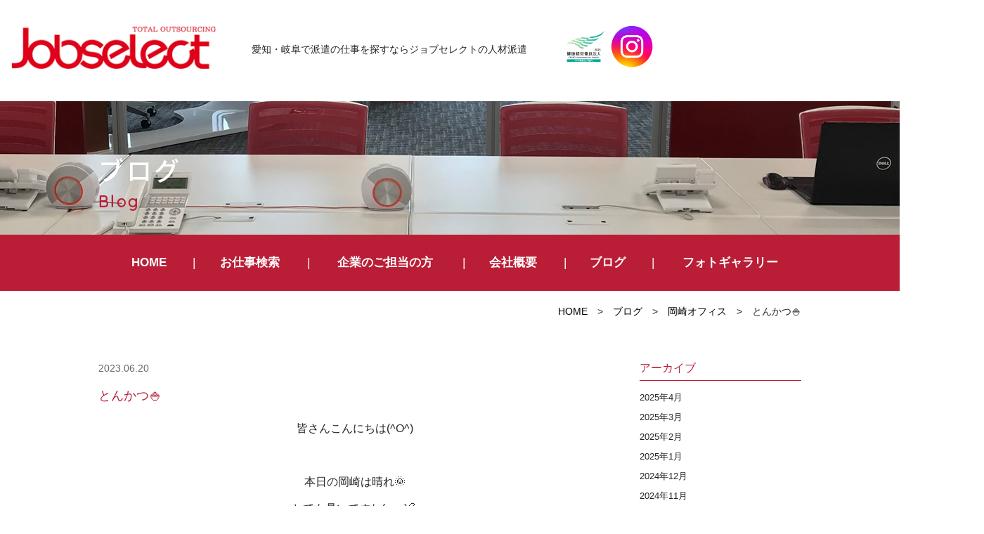

--- FILE ---
content_type: text/html; charset=UTF-8
request_url: https://jobselect.co.jp/blog/2023/06/20/26082/
body_size: 8499
content:
<!DOCTYPE html>
<html lang="ja"><head prefix="og: http://ogp.me/ns# fb: http://ogp.me/ns/fb# article: http://ogp.me/ns/article#">

<!-- Google tag (gtag.js) -->
<script async src="https://www.googletagmanager.com/gtag/js?id=G-W98M33Q53K"></script>
<script>
  window.dataLayer = window.dataLayer || [];
  function gtag(){dataLayer.push(arguments);}
  gtag('js', new Date());

  gtag('config', 'G-W98M33Q53K');
</script>

	<meta charset="UTF-8">
		<meta name="viewport" content="width=1000" />
<title>とんかつ&#x1f35a;｜愛知の人材派遣サービスはジョブセレクト</title>
	<meta name="description" content="" />
	<meta name="keywords" content="" />
	<meta property="og:title" content="とんかつ&#x1f35a;愛知名古屋岡崎の人材派遣のジョブセレクト" />
  <meta property="og:type" content="article" />
	<meta property="og:url" content="https://jobselect.co.jp/blog/2023/06/20/26082/" />
	<meta property="og:site_name" content="愛知の人材派遣サービスはジョブセレクト" />
	<meta property="og:description" content="" />
	<meta name="twitter:card" content="summary_large_image" />
	<meta name="twitter:title" content="とんかつ&#x1f35a;ジョブセレクトの人材派遣" />
	<meta name="twitter:description" content="" />	
	<meta property="og:image" content="https://jobselect.co.jp/wp-content/themes/jobselect/images/og-image.jpg" />

	<!--[if lt IE 9]>
	<script src="https://jobselect.co.jp/wp-content/themes/jobselect/js/html5shiv.min.js"></script>
	<![endif]-->
	
	<link rel="shortcut icon" href="https://jobselect.co.jp/wp-content/themes/jobselect/images/favicon.ico">

	<script type="application/ld+json">
	{
	"@context" : "https://schema.org",
	"@type" : "Corporation",
	"name" : "株式会社ジョブセレクト",//会社名
	"url" : "https://jobselect.co.jp/",//トップページのURL
	"logo": "https://jobselect.co.jp/wp-content/themes/jobselect/images/logo.png",//画像のURL
	"telephone" : "052-485-8510",//会社の電話番号
	"adress" : {
		"@type" : "PostalAdress",
		"streetAdress" :"平池町4丁目60番12 グローバルゲート14F",//住所詳細
		"adressLocality" : "名古屋市中村区",//市区町村
		"adressRegion" : "愛知県",//都道府県
		"postalCode" : "453-6114",//郵便番号
		"adressCountry" :"JP"//国コード
		}
	}
	</script>
	<meta name='robots' content='max-image-preview:large' />
	<style>img:is([sizes="auto" i], [sizes^="auto," i]) { contain-intrinsic-size: 3000px 1500px }</style>
	<link rel="alternate" type="application/rss+xml" title="JobSelect &raquo; フィード" href="https://jobselect.co.jp/feed/" />
<link rel="alternate" type="application/rss+xml" title="JobSelect &raquo; コメントフィード" href="https://jobselect.co.jp/comments/feed/" />
<link rel='stylesheet' id='contact-form-7-css' href='https://jobselect.co.jp/wp-content/plugins/contact-form-7/includes/css/styles.css?ver=6.0.6' type='text/css' media='all' />
<link rel='stylesheet' id='jobselect-bs-css' href='https://jobselect.co.jp/wp-content/themes/jobselect/css/app.min.css?ver=6.8.3' type='text/css' media='all' />
<link rel='stylesheet' id='jobselect-css' href='https://jobselect.co.jp/wp-content/themes/jobselect/style.css?ver=2004' type='text/css' media='all' />
<link rel='stylesheet' id='fas-css-css' href='https://jobselect.co.jp/wp-content/themes/jobselect/css/font-awesome.min.css?ver=6.8.3' type='text/css' media='all' />
<link rel='stylesheet' id='fx-css-css' href='https://jobselect.co.jp/wp-content/themes/jobselect/css/flexslider.css?ver=6.8.3' type='text/css' media='all' />
<link rel='stylesheet' id='fancybox-css' href='https://jobselect.co.jp/wp-content/plugins/easy-fancybox/fancybox/1.5.4/jquery.fancybox.min.css?ver=6.8.3' type='text/css' media='screen' />
<script type="text/javascript" src="https://jobselect.co.jp/wp-includes/js/jquery/jquery.min.js?ver=3.7.1" id="jquery-core-js"></script>
<script type="text/javascript" src="https://jobselect.co.jp/wp-includes/js/jquery/jquery-migrate.min.js?ver=3.4.1" id="jquery-migrate-js"></script>
<link rel="https://api.w.org/" href="https://jobselect.co.jp/wp-json/" /><link rel="EditURI" type="application/rsd+xml" title="RSD" href="https://jobselect.co.jp/xmlrpc.php?rsd" />
<meta name="generator" content="WordPress 6.8.3" />
<link rel="canonical" href="https://jobselect.co.jp/blog/2023/06/20/26082/" />
<link rel='shortlink' href='https://jobselect.co.jp/?p=26082' />
<link rel="alternate" title="oEmbed (JSON)" type="application/json+oembed" href="https://jobselect.co.jp/wp-json/oembed/1.0/embed?url=https%3A%2F%2Fjobselect.co.jp%2Fblog%2F2023%2F06%2F20%2F26082%2F" />
<link rel="alternate" title="oEmbed (XML)" type="text/xml+oembed" href="https://jobselect.co.jp/wp-json/oembed/1.0/embed?url=https%3A%2F%2Fjobselect.co.jp%2Fblog%2F2023%2F06%2F20%2F26082%2F&#038;format=xml" />
                <script>
                    var ajaxUrl = 'https://jobselect.co.jp/wp-admin/admin-ajax.php';
                </script>
        		<style type="text/css" id="wp-custom-css">
			@media screen and (max-width:1410px) {
    .headline{
        padding-left:15px;
    }
}
@media screen and (max-width:767px){
	.navbar-default {
    height: 80px !important;
    min-height: 80px !important;
}
	#contents {
    padding-top: 80px;
}
	.navbar-toggle{
    width:55px;
    height:80px;
}
	.navbar-toggle .bar{
		left: 18px;
	}
	.end{
		display:none;
	}
}		</style>
		    <link href="https://fonts.googleapis.com/earlyaccess/notosansjapanese.css" rel="stylesheet" />
		<link href="https://fonts.googleapis.com/css?family=Quicksand" rel="stylesheet">
		<script type="text/javascript" src="https://jobselect.co.jp/wp-content/themes/jobselect/js/navigation.js"></script>
		
</head>
<body class="wp-singular blog-template-default single single-blog postid-26082 wp-theme-jobselect metaslider-plugin" id="top">
<header id="header" class="header">
		<div class="container">
			<div class="row">
                <nav class="navbar navbar-default">
                  <div class="container-fluid">
                  <div class="navbar-header">
                  <button class="navbar-toggle collapsed" data-toggle="collapse" data-target="#mainNav">
										<span class="line1"></span>
										<span class="line2"></span>
										<span class="bar"></span>
						  		</button>
                  <div class="headline headpc">
                    <div class="logo">
							 										 				<div class="hlogo"><a href="https://jobselect.co.jp/" class="navbar-brand">JobSelect</a></div>
																				</div>

									
										<div class="description">愛知・岐阜で派遣の仕事を探すなら<br class="sp">ジョブセレクトの人材派遣</div>
  										<div class="hplogo"><img src="https://jobselect.co.jp/wp-content/themes/jobselect/images/hplogo.jpg" alt="健康経営優良法人2023"/>
										  <a href="https://www.instagram.com/jobselect_/" target="_blank" rel="nofollow"><img src="https://jobselect.co.jp/wp-content/themes/jobselect/images/instagram.png" alt="インスタグラム"/></a></div>
    
                     </div>
                     <div class="headline headsp">
									<div class="headsp_left">
                    				<div class="logo">
							 										 				<div class="hlogo"><a href="https://jobselect.co.jp/" class="navbar-brand">JobSelect</a></div>
																			</div>

										<div class="description">愛知・岐阜で派遣の仕事を探すなら<br class="sp">ジョブセレクトの人材派遣</div>
										</div>
 										<div class="hplogo"><img src="https://jobselect.co.jp/wp-content/themes/jobselect/images/hplogo.jpg" alt="健康経営優良法人2023"/>
										<a href="https://www.instagram.com/jobselect_03/" target="_blank" rel="nofollow"><img src="https://jobselect.co.jp/wp-content/themes/jobselect/images/instagram.png" alt="インスタグラム"/></a></div>                     
								</div>
                    </div>
                  
                  </div>
                </nav>
			<!-- end .row --></div>
		<!-- end .container --></div>

<!-- end #header --></header>
<div id="container" canvas="container">
<div id="contents">
<div class="page_header">
<div class="container">
<div class="row">
<h1 class="page_title">ブログ</h1>
<div class="page_subtitle">Blog</div>
</div>
</div>
</div>
 <div class="navbar-collapse globalmenu">
	<div class="menu-gmenu-container"><ul id="menu-gmenu" class="nav navbar-nav"><li><a href="/">HOME</a></li>
<li class="menu-item-has-children"><a href="https://jobselect.co.jp/jobsearch/">お仕事検索</a>
<ul class="sub-menu">
	<li><a href="/jobsearch/?mode=area">エリア検索</a></li>
	<li><a href="/jobsearch/?mode=type">職種検索</a></li>
	<li><a href="/jobsearch/?mode=line">駅・路線検索</a></li>
	<li><a href="/jobsearch/">かんたん検索</a></li>
</ul>
</li>
<li class="menu-item-has-children"><a href="https://jobselect.co.jp/clients/">企業のご担当の方</a>
<ul class="sub-menu">
	<li><a href="/clients/#c1">アウトソーシング導入メリット</a></li>
	<li><a href="/clients/#c2">導入プロセス</a></li>
	<li><a href="/clients/#c3">特徴と相互比較</a></li>
	<li><a href="/clients/#c4">フォローアップ体制</a></li>
	<li><a href="/clients/#c5">対応業種</a></li>
</ul>
</li>
<li class="menu-item-has-children"><a href="https://jobselect.co.jp/company/">会社概要</a>
<ul class="sub-menu">
	<li><a href="https://jobselect.co.jp/philosophy/">近江商人の思想「三方よし」</a></li>
	<li><a href="https://jobselect.co.jp/contact/">お問い合わせ</a></li>
</ul>
</li>
<li><a href="https://jobselect.co.jp/blog/">ブログ</a></li>
<li><a href="https://jobselect.co.jp/photogallery/">フォトギャラリー</a></li>
</ul></div>												
</div>
	<div class="sub-page-contents newsarea">
<div class="container">
<div class="row">
<div class="breadarea">
		<div class="breadcrumbs"><a href="https://jobselect.co.jp/">HOME</a> &gt; <a href="https://jobselect.co.jp/blog/">ブログ</a> &gt; <a href="https://jobselect.co.jp/blog/blog_cat/okazaki/">岡崎オフィス</a> &gt; <strong>とんかつ&#x1f35a;</strong></div></div>
		<div class="col-md-9">
		<main id="main" role="main">
		<div class="row">

				<article class="article article--summary post-26082 blog type-blog status-publish has-post-thumbnail blog_category-okazaki">
		<div class="entry">
		<div class="entryhead">
   	<span class="newsc c-"></span>
    <span class="date">2023.06.20</span>
		</div>
			<div class="entry_title">とんかつ&#x1f35a;</div>
			<div class="entry__summary">
				<p style="text-align: center;">皆さんこんにちは(^O^)</p>
<p style="text-align: center;"></p>
<p>&nbsp;</p>
<p style="text-align: center;">本日の岡崎は晴れ&#x1f31e;</p>
<p style="text-align: center;">とても暑いですね(~_~)&#x1f4a6;</p>
<p>&nbsp;</p>
<p style="text-align: center;"></p>
<p style="text-align: center;">さて、先日営業の方とランチに行ってきました&#x1f3b5;</p>
<p style="text-align: center;"></p>
<p>&nbsp;</p>
<p style="text-align: center;">岡崎で美味しいと有名のとんかつ屋さん&#x1f917;</p>
<p style="text-align: center;">『浜名』という所に行ってきました&#x1f92d;</p>
<p style="text-align: center;"></p>
<p>&nbsp;</p>
<p style="text-align: center;"><img fetchpriority="high" decoding="async" src="https://jobselect.co.jp/wp-content/uploads/2023/06/IMG_1024-300x225.jpg" alt="" width="300" height="225" class="alignnone size-medium wp-image-26083" srcset="https://jobselect.co.jp/wp-content/uploads/2023/06/IMG_1024-300x225.jpg 300w, https://jobselect.co.jp/wp-content/uploads/2023/06/IMG_1024-640x480.jpg 640w, https://jobselect.co.jp/wp-content/uploads/2023/06/IMG_1024-768x576.jpg 768w, https://jobselect.co.jp/wp-content/uploads/2023/06/IMG_1024-1536x1152.jpg 1536w, https://jobselect.co.jp/wp-content/uploads/2023/06/IMG_1024-2048x1536.jpg 2048w, https://jobselect.co.jp/wp-content/uploads/2023/06/IMG_1024-400x300.jpg 400w" sizes="(max-width: 300px) 100vw, 300px" /></p>
<p style="text-align: center;"></p>
<p>&nbsp;</p>
<p style="text-align: center;">私はみそロースカツ定食を食べました&#x1f60b;</p>
<p>&nbsp;</p>
<p style="text-align: center;">味の濃い味噌カツでめちゃくちゃ美味しかったです&#x1f970;</p>
<p>&nbsp;</p>
<p style="text-align: center;">次はおろしのロースカツ定食もいただきたいと思います&#x1f917;</p>
<p>&nbsp;</p>
<p>&nbsp;</p>
<h2 style="text-align: center;"><span style="color: #ff00ff;">▼▼お仕事のご紹介▼▼</span></h2>
<h4 class="title" style="text-align: center;"><a href="https://jobselect.co.jp/type/easywork/easywork03/25956/">☆オープニング案件★新倉庫☆</a></h4>
<h4 class="title" style="text-align: center;"><a href="https://jobselect.co.jp/type/easywork/easywork03/25956/">リフト作業★年齢不問☆</a></h4>
<p><a href="https://jobselect.co.jp/type/easywork/easywork03/25956/"><img decoding="async" src="https://jobselect.co.jp/wp-content/uploads/2022/09/d2311135bbaa513eb34a7063c132b4cf-300x199.jpg" alt="" width="300" height="199" class="alignnone size-medium wp-image-22837 aligncenter" srcset="https://jobselect.co.jp/wp-content/uploads/2022/09/d2311135bbaa513eb34a7063c132b4cf-300x199.jpg 300w, https://jobselect.co.jp/wp-content/uploads/2022/09/d2311135bbaa513eb34a7063c132b4cf-640x423.jpg 640w, https://jobselect.co.jp/wp-content/uploads/2022/09/d2311135bbaa513eb34a7063c132b4cf-768x508.jpg 768w, https://jobselect.co.jp/wp-content/uploads/2022/09/d2311135bbaa513eb34a7063c132b4cf-1536x1016.jpg 1536w, https://jobselect.co.jp/wp-content/uploads/2022/09/d2311135bbaa513eb34a7063c132b4cf-400x265.jpg 400w, https://jobselect.co.jp/wp-content/uploads/2022/09/d2311135bbaa513eb34a7063c132b4cf.jpg 1880w" sizes="(max-width: 300px) 100vw, 300px" /></a></p>
<p>&nbsp;</p>
<p>&nbsp;</p>			<!-- end .entry__summary --></div>
		<!-- end .entry --></div>
		
</article>
				
		</div>
			<!-- end #main --></main>
		<!-- end .col-md-9 --></div>
		<div class="col-md-3">
		<div class="row">
			<aside id="sub">
<div class="sidebar">
		<div id="custom-post-type-archives-2" class="widget sidebar-widget widget_archive">
	<h2 class="sidebar-widget__title h4">アーカイブ</h2>
		<ul>	<li><a href='https://jobselect.co.jp/blog/2025/04/'>2025年4月</a></li>
	<li><a href='https://jobselect.co.jp/blog/2025/03/'>2025年3月</a></li>
	<li><a href='https://jobselect.co.jp/blog/2025/02/'>2025年2月</a></li>
	<li><a href='https://jobselect.co.jp/blog/2025/01/'>2025年1月</a></li>
	<li><a href='https://jobselect.co.jp/blog/2024/12/'>2024年12月</a></li>
	<li><a href='https://jobselect.co.jp/blog/2024/11/'>2024年11月</a></li>
	<li><a href='https://jobselect.co.jp/blog/2024/10/'>2024年10月</a></li>
	<li><a href='https://jobselect.co.jp/blog/2024/09/'>2024年9月</a></li>
	<li><a href='https://jobselect.co.jp/blog/2024/08/'>2024年8月</a></li>
	<li><a href='https://jobselect.co.jp/blog/2024/07/'>2024年7月</a></li>
	<li><a href='https://jobselect.co.jp/blog/2024/06/'>2024年6月</a></li>
	<li><a href='https://jobselect.co.jp/blog/2024/05/'>2024年5月</a></li>
	<li><a href='https://jobselect.co.jp/blog/2024/04/'>2024年4月</a></li>
	<li><a href='https://jobselect.co.jp/blog/2024/03/'>2024年3月</a></li>
	<li><a href='https://jobselect.co.jp/blog/2024/02/'>2024年2月</a></li>
	<li><a href='https://jobselect.co.jp/blog/2024/01/'>2024年1月</a></li>
	<li><a href='https://jobselect.co.jp/blog/2023/12/'>2023年12月</a></li>
	<li><a href='https://jobselect.co.jp/blog/2023/11/'>2023年11月</a></li>
	<li><a href='https://jobselect.co.jp/blog/2023/10/'>2023年10月</a></li>
	<li><a href='https://jobselect.co.jp/blog/2023/09/'>2023年9月</a></li>
	<li><a href='https://jobselect.co.jp/blog/2023/08/'>2023年8月</a></li>
	<li><a href='https://jobselect.co.jp/blog/2023/07/'>2023年7月</a></li>
	<li><a href='https://jobselect.co.jp/blog/2023/06/'>2023年6月</a></li>
	<li><a href='https://jobselect.co.jp/blog/2023/05/'>2023年5月</a></li>
	<li><a href='https://jobselect.co.jp/blog/2023/04/'>2023年4月</a></li>
	<li><a href='https://jobselect.co.jp/blog/2023/03/'>2023年3月</a></li>
	<li><a href='https://jobselect.co.jp/blog/2023/02/'>2023年2月</a></li>
	<li><a href='https://jobselect.co.jp/blog/2023/01/'>2023年1月</a></li>
	<li><a href='https://jobselect.co.jp/blog/2022/12/'>2022年12月</a></li>
	<li><a href='https://jobselect.co.jp/blog/2022/11/'>2022年11月</a></li>
	<li><a href='https://jobselect.co.jp/blog/2022/10/'>2022年10月</a></li>
	<li><a href='https://jobselect.co.jp/blog/2022/09/'>2022年9月</a></li>
	<li><a href='https://jobselect.co.jp/blog/2022/08/'>2022年8月</a></li>
	<li><a href='https://jobselect.co.jp/blog/2022/07/'>2022年7月</a></li>
	<li><a href='https://jobselect.co.jp/blog/2022/06/'>2022年6月</a></li>
	<li><a href='https://jobselect.co.jp/blog/2022/05/'>2022年5月</a></li>
	<li><a href='https://jobselect.co.jp/blog/2022/04/'>2022年4月</a></li>
	<li><a href='https://jobselect.co.jp/blog/2022/03/'>2022年3月</a></li>
	<li><a href='https://jobselect.co.jp/blog/2022/02/'>2022年2月</a></li>
	<li><a href='https://jobselect.co.jp/blog/2022/01/'>2022年1月</a></li>
	<li><a href='https://jobselect.co.jp/blog/2021/12/'>2021年12月</a></li>
	<li><a href='https://jobselect.co.jp/blog/2021/11/'>2021年11月</a></li>
	<li><a href='https://jobselect.co.jp/blog/2021/10/'>2021年10月</a></li>
	<li><a href='https://jobselect.co.jp/blog/2021/09/'>2021年9月</a></li>
	<li><a href='https://jobselect.co.jp/blog/2021/08/'>2021年8月</a></li>
	<li><a href='https://jobselect.co.jp/blog/2021/07/'>2021年7月</a></li>
	<li><a href='https://jobselect.co.jp/blog/2021/06/'>2021年6月</a></li>
	<li><a href='https://jobselect.co.jp/blog/2021/05/'>2021年5月</a></li>
	<li><a href='https://jobselect.co.jp/blog/2021/04/'>2021年4月</a></li>
	<li><a href='https://jobselect.co.jp/blog/2021/03/'>2021年3月</a></li>
	<li><a href='https://jobselect.co.jp/blog/2021/02/'>2021年2月</a></li>
	<li><a href='https://jobselect.co.jp/blog/2021/01/'>2021年1月</a></li>
	<li><a href='https://jobselect.co.jp/blog/2020/12/'>2020年12月</a></li>
	<li><a href='https://jobselect.co.jp/blog/2020/11/'>2020年11月</a></li>
	<li><a href='https://jobselect.co.jp/blog/2020/10/'>2020年10月</a></li>
	<li><a href='https://jobselect.co.jp/blog/2020/09/'>2020年9月</a></li>
	<li><a href='https://jobselect.co.jp/blog/2020/08/'>2020年8月</a></li>
	<li><a href='https://jobselect.co.jp/blog/2020/07/'>2020年7月</a></li>
	<li><a href='https://jobselect.co.jp/blog/2020/06/'>2020年6月</a></li>
	<li><a href='https://jobselect.co.jp/blog/2020/05/'>2020年5月</a></li>
	<li><a href='https://jobselect.co.jp/blog/2020/04/'>2020年4月</a></li>
	<li><a href='https://jobselect.co.jp/blog/2020/03/'>2020年3月</a></li>
	<li><a href='https://jobselect.co.jp/blog/2020/02/'>2020年2月</a></li>
	<li><a href='https://jobselect.co.jp/blog/2020/01/'>2020年1月</a></li>
	<li><a href='https://jobselect.co.jp/blog/2019/12/'>2019年12月</a></li>
	<li><a href='https://jobselect.co.jp/blog/2019/11/'>2019年11月</a></li>
	<li><a href='https://jobselect.co.jp/blog/2019/10/'>2019年10月</a></li>
	<li><a href='https://jobselect.co.jp/blog/2019/09/'>2019年9月</a></li>
	<li><a href='https://jobselect.co.jp/blog/2019/08/'>2019年8月</a></li>
	<li><a href='https://jobselect.co.jp/blog/2019/07/'>2019年7月</a></li>
	<li><a href='https://jobselect.co.jp/blog/2019/06/'>2019年6月</a></li>
	<li><a href='https://jobselect.co.jp/blog/2019/05/'>2019年5月</a></li>
	<li><a href='https://jobselect.co.jp/blog/2019/04/'>2019年4月</a></li>
	<li><a href='https://jobselect.co.jp/blog/2019/03/'>2019年3月</a></li>
	<li><a href='https://jobselect.co.jp/blog/2019/02/'>2019年2月</a></li>
</ul>
	</div>

</div>
<!-- #sub --></aside>
		</div>
		<!-- end .col-md-3 --></div>
<!-- end .row --></div>
<!-- end .container --></div>
</div>
<title>#</title>
		<footer class="footer">
			<div class="container">
				<div class="row">	
				<div class="footer-globalmenu">
   			<ul class="sixlist">
				<li><a class="subtitle" href="https://jobselect.co.jp/">HOME</a></li>
				<li>
					<div class="subtitle">お仕事検索</div>
					<a href="https://jobselect.co.jp/jobsearch/?mode=area">エリア検索</a>
					<a href="https://jobselect.co.jp/jobsearch/?mode=type">職種検索</a>
					<a href="https://jobselect.co.jp/jobsearch/?mode=line">駅・路線検索</a>
					<a href="https://jobselect.co.jp/jobsearch/">かんたん検索</a>
				</li>
				<li>
					<a class="subtitle" href="https://jobselect.co.jp/jobsearch/">お仕事をお探しの方</a>
					<a href="https://jobselect.co.jp/guide/">初めての方へ</a>
					<a href="https://jobselect.co.jp/reason/">ジョブセレクトが<br class="pc">選ばれる理由	</a>
					<a href="https://jobselect.co.jp/flow/">就業までの流れ</a>
					<a href="https://jobselect.co.jp/faq/">よくある質問</a>
				</li>
				<li>
					<a class="subtitle" href="https://jobselect.co.jp/clients/">企業のご担当の方</a>
					<a href="https://jobselect.co.jp/clients/#c1">アウトソーシング導入メリット</a>
					<a href="https://jobselect.co.jp/clients/#c2">導入プロセス</a>
					<a href="https://jobselect.co.jp/clients/#c3">特徴と相互比較</a>
					<a href="https://jobselect.co.jp/clients/#c4">フォローアップ体制</a>
					<a href="https://jobselect.co.jp/clients/#c5">対応業種</a>
				</li>
				<li>
					<div class="subtitle">会社について</div>
					<a href="https://jobselect.co.jp/company/">会社概要</a>
					<a href="https://jobselect.co.jp/philosophy/">近江商人の思想<br class="pc">「三方よし」</a>
					<a href="https://jobselect.co.jp/blog/">ブログ</a>
          <a href="https://jobselect.co.jp/photogallery/">フォトギャラリー</a>
					<a href="https://jobselect.co.jp/contact/">お問い合わせ</a>

				</li>
				<li>
					<div class="subtitle">コンプライアンス</div>
						<a href="https://jobselect.co.jp/privacy/">個人情報保護方針</a>
						<a href="https://jobselect.co.jp/privacy2/">特定個人情報保護方針</a>
						<a href="https://jobselect.co.jp/regulations1/">セクシュアルハラスメント<br class="pc">の防止に関する規程</a>
						<a href="https://jobselect.co.jp/regulations2/">母性健康管理規定</a>
						<a href="https://jobselect.co.jp/dispatched-workers/">派遣労働者の皆様へ</a>
						<a href="https://jobselect.co.jp/disclosure/">情報公開</a>
						<a href="https://jobselect.co.jp/regulations3/">育児介護休業規程</a>
					<a href="https://jobselect.co.jp/support-desk/">育児休業相談窓口</a>
						<a href="https://jobselect.co.jp/wp-content/uploads/2025/07/c4bf6fbec67309287bbc57126af8f387.pdf" target="_blank">介護について</a>
						<a href="https://jobselect.co.jp/workrules/">派遣スタッフ 就業規則</a>
				</li>
			</ul>
   			
			<!-- end .copyright --></div>	
			<!-- end .row --></div>
			<!-- end .container --></div>
		<!-- end #footer --></footer>
		<div id="footer" >
			<div class="container">
			<div class="row">	
 					<div class="copyright">
					 <div class="corp">
						<div>
						<strong>名古屋オフィス</strong>
						〒453-6114　愛知県名古屋市中村区平池町4丁目60番12 グローバルゲート14F<br>
						TEL：052-485-8510<br>
						<a href="/company/#map1">> アクセスマップ</a>
						</div>
						<div>
						<strong>岡崎オフィス</strong>
						〒444-0840　愛知県岡崎市戸崎町牛転14-168 ピアーファースト3Ｆ<br>
						TEL：0564-64-0544<br>
						<a href="/company/#map2">> アクセスマップ</a>
						</div> 
					</div> 
         <div class="copy">Copyright &copy; JobSelect All Rights Reserved.</div>
					</div>
				</div>
		</div>
	</div>
			<!-- end #contents --></div>
<!-- end #container --></div>
	
<div class="end" id="end">
			<div class="endbanner">
			<div class="cbtn">
				<form action="https://jobselect.co.jp/jobentry/" method="get">
				<button type="submit" class="btn btn-warning">エントリーする</button>
				<input type="hidden" name="title" value="%E3%81%A8%E3%82%93%E3%81%8B%E3%81%A4%26%23x1f35a%3B">
				<input type="hidden" name="to" value="">          
				</form>
				</div>
				</div>
</div>
 <div class="collapse navbar-collapse navbar-right" id="mainNav">
	<div class="menu-spmenu-container"><ul id="menu-spmenu" class="nav navbar-nav"><li><a href="/">HOME</a></li>
<li class="menu-item-has-children"><a href="https://jobselect.co.jp/jobsearch/">お仕事検索</a>
<ul class="sub-menu">
	<li><a href="/jobsearch/?mode=area">エリア検索</a></li>
	<li><a href="/jobsearch/?mode=type">職種検索</a></li>
	<li><a href="/jobsearch/?mode=line">駅・路線検索</a></li>
	<li><a href="/jobsearch/">かんたん検索</a></li>
</ul>
</li>
<li class="menu-item-has-children"><a href="https://jobselect.co.jp/clients/">企業のご担当の方</a>
<ul class="sub-menu">
	<li><a href="/clients/#c1">アウトソーシング導入メリット</a></li>
	<li><a href="/clients/#c2">導入プロセス</a></li>
	<li><a href="/clients/#c3">特徴と相互比較</a></li>
	<li><a href="/clients/#c4">フォローアップ体制</a></li>
	<li><a href="/clients/#c5">対応業種</a></li>
</ul>
</li>
<li class="menu-item-has-children"><a href="https://jobselect.co.jp/company/">会社概要</a>
<ul class="sub-menu">
	<li><a href="https://jobselect.co.jp/philosophy/">近江商人の思想「三方よし」</a></li>
	<li><a href="https://jobselect.co.jp/contact/">お問い合わせ</a></li>
</ul>
</li>
<li><a href="https://jobselect.co.jp/blog/">ブログ</a></li>
<li><a href="https://jobselect.co.jp/news/">お知らせ</a></li>
<li><a href="https://jobselect.co.jp/photogallery/">フォトギャラリー</a></li>
</ul></div>												
</div>
<script type="speculationrules">
{"prefetch":[{"source":"document","where":{"and":[{"href_matches":"\/*"},{"not":{"href_matches":["\/wp-*.php","\/wp-admin\/*","\/wp-content\/uploads\/*","\/wp-content\/*","\/wp-content\/plugins\/*","\/wp-content\/themes\/jobselect\/*","\/*\\?(.+)"]}},{"not":{"selector_matches":"a[rel~=\"nofollow\"]"}},{"not":{"selector_matches":".no-prefetch, .no-prefetch a"}}]},"eagerness":"conservative"}]}
</script>
<script type="text/javascript" src="https://jobselect.co.jp/wp-includes/js/dist/hooks.min.js?ver=4d63a3d491d11ffd8ac6" id="wp-hooks-js"></script>
<script type="text/javascript" src="https://jobselect.co.jp/wp-includes/js/dist/i18n.min.js?ver=5e580eb46a90c2b997e6" id="wp-i18n-js"></script>
<script type="text/javascript" id="wp-i18n-js-after">
/* <![CDATA[ */
wp.i18n.setLocaleData( { 'text direction\u0004ltr': [ 'ltr' ] } );
/* ]]> */
</script>
<script type="text/javascript" src="https://jobselect.co.jp/wp-content/plugins/contact-form-7/includes/swv/js/index.js?ver=6.0.6" id="swv-js"></script>
<script type="text/javascript" id="contact-form-7-js-translations">
/* <![CDATA[ */
( function( domain, translations ) {
	var localeData = translations.locale_data[ domain ] || translations.locale_data.messages;
	localeData[""].domain = domain;
	wp.i18n.setLocaleData( localeData, domain );
} )( "contact-form-7", {"translation-revision-date":"2025-04-11 06:42:50+0000","generator":"GlotPress\/4.0.1","domain":"messages","locale_data":{"messages":{"":{"domain":"messages","plural-forms":"nplurals=1; plural=0;","lang":"ja_JP"},"This contact form is placed in the wrong place.":["\u3053\u306e\u30b3\u30f3\u30bf\u30af\u30c8\u30d5\u30a9\u30fc\u30e0\u306f\u9593\u9055\u3063\u305f\u4f4d\u7f6e\u306b\u7f6e\u304b\u308c\u3066\u3044\u307e\u3059\u3002"],"Error:":["\u30a8\u30e9\u30fc:"]}},"comment":{"reference":"includes\/js\/index.js"}} );
/* ]]> */
</script>
<script type="text/javascript" id="contact-form-7-js-before">
/* <![CDATA[ */
var wpcf7 = {
    "api": {
        "root": "https:\/\/jobselect.co.jp\/wp-json\/",
        "namespace": "contact-form-7\/v1"
    }
};
/* ]]> */
</script>
<script type="text/javascript" src="https://jobselect.co.jp/wp-content/plugins/contact-form-7/includes/js/index.js?ver=6.0.6" id="contact-form-7-js"></script>
<script type="text/javascript" src="https://jobselect.co.jp/wp-content/themes/jobselect/js/bootstrap.js?ver=6.8.3" id="bs-script-js"></script>
<script type="text/javascript" src="https://jobselect.co.jp/wp-content/themes/jobselect/js/jquery.flexslider-min.js?ver=6.8.3" id="fx-script-js"></script>
<script type="text/javascript" src="https://jobselect.co.jp/wp-content/plugins/easy-fancybox/vendor/purify.min.js?ver=6.8.3" id="fancybox-purify-js"></script>
<script type="text/javascript" id="jquery-fancybox-js-extra">
/* <![CDATA[ */
var efb_i18n = {"close":"Close","next":"Next","prev":"Previous","startSlideshow":"Start slideshow","toggleSize":"Toggle size"};
/* ]]> */
</script>
<script type="text/javascript" src="https://jobselect.co.jp/wp-content/plugins/easy-fancybox/fancybox/1.5.4/jquery.fancybox.min.js?ver=6.8.3" id="jquery-fancybox-js"></script>
<script type="text/javascript" id="jquery-fancybox-js-after">
/* <![CDATA[ */
var fb_timeout, fb_opts={'autoScale':true,'showCloseButton':true,'margin':20,'pixelRatio':'false','padding':10,'centerOnScroll':true,'enableEscapeButton':true,'overlayShow':true,'hideOnOverlayClick':true,'minViewportWidth':320,'minVpHeight':320,'disableCoreLightbox':'true','enableBlockControls':'true','fancybox_openBlockControls':'true' };
if(typeof easy_fancybox_handler==='undefined'){
var easy_fancybox_handler=function(){
jQuery([".nolightbox","a.wp-block-file__button","a.pin-it-button","a[href*='pinterest.com\/pin\/create']","a[href*='facebook.com\/share']","a[href*='twitter.com\/share']"].join(',')).addClass('nofancybox');
jQuery('a.fancybox-close').on('click',function(e){e.preventDefault();jQuery.fancybox.close()});
/* IMG */
						var unlinkedImageBlocks=jQuery(".wp-block-image > img:not(.nofancybox,figure.nofancybox>img)");
						unlinkedImageBlocks.wrap(function() {
							var href = jQuery( this ).attr( "src" );
							return "<a href='" + href + "'></a>";
						});
var fb_IMG_select=jQuery('a[href*=".jpg" i]:not(.nofancybox,li.nofancybox>a,figure.nofancybox>a),area[href*=".jpg" i]:not(.nofancybox),a[href*=".jpeg" i]:not(.nofancybox,li.nofancybox>a,figure.nofancybox>a),area[href*=".jpeg" i]:not(.nofancybox),a[href*=".png" i]:not(.nofancybox,li.nofancybox>a,figure.nofancybox>a),area[href*=".png" i]:not(.nofancybox),a[href*=".webp" i]:not(.nofancybox,li.nofancybox>a,figure.nofancybox>a),area[href*=".webp" i]:not(.nofancybox)');
fb_IMG_select.addClass('fancybox image');
var fb_IMG_sections=jQuery('.gallery,.wp-block-gallery,.tiled-gallery,.wp-block-jetpack-tiled-gallery,.ngg-galleryoverview,.ngg-imagebrowser,.nextgen_pro_blog_gallery,.nextgen_pro_film,.nextgen_pro_horizontal_filmstrip,.ngg-pro-masonry-wrapper,.ngg-pro-mosaic-container,.nextgen_pro_sidescroll,.nextgen_pro_slideshow,.nextgen_pro_thumbnail_grid,.tiled-gallery');
fb_IMG_sections.each(function(){jQuery(this).find(fb_IMG_select).attr('rel','gallery-'+fb_IMG_sections.index(this));});
jQuery('a.fancybox,area.fancybox,.fancybox>a').each(function(){jQuery(this).fancybox(jQuery.extend(true,{},fb_opts,{'transition':'elastic','transitionIn':'elastic','easingIn':'linear','transitionOut':'elastic','easingOut':'linear','opacity':false,'hideOnContentClick':false,'titleShow':true,'titlePosition':'over','titleFromAlt':true,'showNavArrows':true,'enableKeyboardNav':true,'cyclic':false,'mouseWheel':'true'}))});
};};
jQuery(easy_fancybox_handler);jQuery(document).on('post-load',easy_fancybox_handler);
/* ]]> */
</script>
<script type="text/javascript" src="https://jobselect.co.jp/wp-content/plugins/easy-fancybox/vendor/jquery.easing.min.js?ver=1.4.1" id="jquery-easing-js"></script>
<script type="text/javascript" src="https://jobselect.co.jp/wp-content/plugins/easy-fancybox/vendor/jquery.mousewheel.min.js?ver=3.1.13" id="jquery-mousewheel-js"></script>
<div id="page-top"><a href="#top"><i class="fa fa-angle-up" aria-hidden="true"></i></a></div>
<script type="text/javascript">
  jQuery(document).ready(function() {
    var spmenu=jQuery(".menu-spmenu-container .navbar-nav > li.menu-item-has-children");
    spmenu.append("<i></i>");  
    spmenu.children('i').on("click", function() {
      //alert("!");
        jQuery(this).prev(".sub-menu").slideToggle();
        jQuery(this).toggleClass("active");
	   });

  });
</script>

</body>
</html>


--- FILE ---
content_type: text/css
request_url: https://jobselect.co.jp/wp-content/themes/jobselect/style.css?ver=2004
body_size: 26509
content:
/*
Theme Name: ジョブセレクト
Theme URI: 
Author: t.k.
Author URI: 
*/
* {margin: 0; padding: 0;}
body,html {height: 100%;}
body{
	font-family: -apple-system, BlinkMacSystemFont,  Helvetica, "Hiragino Kaku Gothic ProN", "メイリオ", meiryo, sans-serif;
	color: #2a2421;
}
.h1, h1 {
    font-size: 26px;
}
a {  transition: color 0.2s, background-color 0.2s, border-color 0.2s, text-decoratin 0.2s; }

a:link,a:visited{
	color:#B91E36;
}

.btn-primary {
    color: #fff !important;
    background-color: #B91E36;
		border: none;
		box-shadow:0px 2px 1px 0px rgba(215,77,149,0.75);
		-moz-box-shadow:0px 2px 1px 0px rgba(215,77,149,0.75);
		-webkit-box-shadow:0px 2px 1px 0px rgba(215,77,149,0.75);
}
.btn-primary:after{
		content: "\f105";
		display: inline-block;
    font-family: FontAwesome;
}
.btn-primary:hover {
    color: #fff;
    background-color: #D74D95;
		border: none;
}
.btn-primary.active.focus, .btn-primary.active:focus, .btn-primary.active:hover, .btn-primary:active.focus, .btn-primary:active:focus, .btn-primary:active:hover, .open>.dropdown-toggle.btn-primary.focus, .open>.dropdown-toggle.btn-primary:focus, .open>.dropdown-toggle.btn-primary:hover {
    color: #fff;
    background-color: #D74D95;
		border: none;
}
.btn-primary.active, .btn-primary:active, .open>.dropdown-toggle.btn-primary,
.btn-primary.focus, .btn-primary:focus{
    color: #fff;
    background-color: #D74D95;
    border-color: #CA2D7F;
}

.btn.active.focus, .btn.active:focus, .btn.focus, .btn:active.focus, .btn:active:focus, .btn:focus {
    outline:none;
}
.btn-warning {
    color: #fff !important;
    background-color: #fe8c06;
		border: none;
		box-shadow:0px 2px 1px 0px rgba(217,73,3,0.75);
		-moz-box-shadow:0px 2px 1px 0px rgba(217,73,3,0.75);
		-webkit-box-shadow:0px 2px 1px 0px rgba(217,73,3,0.75);
}
.btn-warning:after{
		content: "\f105";
		display: inline-block;
    font-family: FontAwesome;
}
.btn-warning:hover {
    color: #fff;
    background-color: #D57300;
		border: none;
}
.btn-warning.active.focus, .btn-warning.active:focus, .btn-warning.active:hover, .btn-warning:active.focus, .btn-warning:active:focus, .btn-warning:active:hover, .open>.dropdown-toggle.btn-warning.focus, .open>.dropdown-toggle.btn-warning:focus, .open>.dropdown-toggle.btn-warning:hover {
    color: #fff;
    background-color: #D57300;
		border: none;
}
.btn-danger {
    color: #fff !important;
    background-color: #FE5206;
		border: none;
		box-shadow:0px 2px 1px 0px rgba(111,88,82,0.75);
		-moz-box-shadow:0px 2px 1px 0px rgba(111,88,82,0.75);
		-webkit-box-shadow:0px 2px 1px 0px rgba(111,88,82,0.75);
}
.btn-danger:after{
		content: "\f105";
		display: inline-block;
    font-family: FontAwesome;
}
.btn-danger:hover {
    color: #fff;
    background-color: #DF4500;
		border: none;
}
.btn-danger.active.focus, .btn-danger.active:focus, .btn-danger.active:hover, .btn-danger:active.focus, .btn-danger:active:focus, .btn-danger:active:hover, .open>.dropdown-toggle.btn-danger.focus, .open>.dropdown-toggle.btn-danger:focus, .open>.dropdown-toggle.btn-danger:hover {
    color: #fff;
    background-color: #DF4500;
		border: none;
}
.btn-success {
    color: #fff !important;
    background-color: #8DC21F;
		border: none;
		box-shadow:0px 2px 1px 0px rgba(101,109,85,0.75);
		-moz-box-shadow:0px 2px 1px 0px rgba(101,109,85,0.75);
		-webkit-box-shadow:0px 2px 1px 0px rgba(101,109,85,0.75);
}
.btn-success:after{
		content: "\f105";
		display: inline-block;
    font-family: FontAwesome;
}
.btn-success:hover {
    color: #fff;
    background-color: #729D19;
		border: none;
}
.btn-success.active.focus, .btn-success.active:focus, .btn-success.active:hover, .btn-success:active.focus, .btn-success:active:focus, .btn-success:active:hover, .open>.dropdown-toggle.btn-success.focus, .open>.dropdown-toggle.btn-success:focus, .open>.dropdown-toggle.btn-success:hover {
    color: #fff;
    background-color: #729D19;
		border: none;
}


.entry .h3,.entry h3{
   font-size: 20px;
	color:#37A9CD;
	text-align:center;
	margin-bottom:20px;
}
.navbar-default .navbar-nav>li>a{

}
.navbar-default .navbar-nav>li>a:hover,.navbar-default .navbar-nav>li>a:focus{
	
}
@media (min-width: 768px){
	.container {width: 1000px;}
	#header .container {width: 1400px;}
	#footer .container {width: 1400px;}
}

/*pc sp switch*/
.pc{ display:block;}
span.pc{ display: inline;}
.sp{ display:none;}
@media only screen and (max-width: 767px){
.pc{ display:none;}
.sp{ display:block;}
span.sp{ display: inline;}
}

#header{
	position:relative; width:100%; 
	background-color:#fff;
}
#contents{ padding-bottom:0;
	position: static;
}
.navbar-brand {
    height: auto;
    padding: 0px;
    font-size: 18px;
    line-height: auto;
}
.headline .logo .fr .hlogo{
	display:table-cell;
}
.navbar>.container .navbar-brand, .navbar>.container-fluid .navbar-brand {
		margin-top:0px;
    margin-left: 0px;
		float: none;
		height: 66px;
		width: 222px;
}
.headline .logo .copy{
	display: table-cell;
	vertical-align: middle;
}


@media only screen and (max-width: 767px){
	#contents{
		padding-top:40px;
		padding-bottom:0; 
	 }
		#header .container{
		overflow: visible;
	}
	img{
		width: 100%;
		height: auto;
	}
}
@media (max-width: 480px) {
	#contents{
		padding-bottom:0;
	 }
}

@media (min-width: 768px){
	#header{ 
		/*top:0;left:0; position:fixed; width:100%; */
		padding-top:0 !important;
		padding-bottom:0 !important;
		height: 144px;
	}
	#contents{ 
		padding-top:0px;
		min-height:500px;
	}
	.home #contents{ 
		padding-top:0px;
	}
	.navbar>.container .navbar-brand, .navbar>.container-fluid .navbar-brand {
		margin-left: 0px;
		background: url(images/logo.png) no-repeat;
		background-size: auto 100%;
		text-indent:150%;
		overflow:hidden;
		white-space:nowrap;
		height: 66px;
		width: 311px;
		transition: 0.2s;
		display: block;
	}
	.navbar-brand:hover{
		opacity: .8;
	}
	.fixed .navbar>.container .navbar-brand,.fixed .navbar>.container-fluid .navbar-brand {
		background: url(images/sp_logo.png) left 4px no-repeat !important;
		height: 36px;
		width: 140px;
		transition: 0.2s;
	}
	.fixed .headline .logo .copy{
		padding-left: 5px;
		padding-top: 10px;
	}
	.fixed .headline .logo .copy .sp{
		display: block;
	}
	.container-fluid>.navbar-collapse, .container-fluid>.navbar-header{
		width: 100%;

	}
	.menu-gmenu-container .navbar-nav {
		float: none !important;
		margin: 0 0 0 10px;
		display: table;
		width: 100%;
	}
	.menu-gmenu-container .navbar-nav > li{
		display: table-cell;
		vertical-align: middle;
		text-align: center;
		float: none;
	}
	.menu-gmenu-container .navbar-nav>li>a {
    	padding:0 30px;
			color: #fff;
			transition: 0.2s;
			font-size: 17px;
			font-weight: bold;
			border-radius: 0;
			height: 80px;
			line-height: 80px;
			border-bottom: 4px solid #B91E36;
			position: relative;
	}
	.menu-gmenu-container .navbar-nav>li>a:before {
			position: absolute;
			left: 0;
			top:0px;
			line-height: 80px;
			content: "|";
			display:block;
			font-weight: normal;
	}
	.menu-gmenu-container .navbar-nav>li:first-child>a:before {
			display: none;
	}
	.menu-gmenu-container .navbar-nav>li.current-menu-item>a,
	.menu-gmenu-container .navbar-nav>li.current-page-ancestor>a{
			background-color:#B91E36;
			border-bottom: 4px solid #F1ADB7;
	}
	.menu-gmenu-container .navbar-nav>li>a:hover,
	.menu-gmenu-container .navbar-nav>li>a:active,
	.menu-gmenu-container .navbar-nav>li>a:focus{
			background-color:#B91E36;
			border-bottom: 4px solid #F1ADB7;
	}
  .menu-gmenu-container .navbar-nav > li.menu-item-has-children{
    position: relative;
  }
  .menu-gmenu-container .navbar-nav > li.menu-item-has-children> a+.sub-menu{
    display: none;
    position: absolute;
    top:80px;
    left: 0;
    z-index: 1;
    background-color: #F1ADB7;
		min-width:163px;
  }
  .menu-gmenu-container .navbar-nav > li.menu-item-has-children:hover> a+.sub-menu{
    display: block;
  }
  .menu-gmenu-container .navbar-nav > li .sub-menu,
  .menu-gmenu-container .navbar-nav > li.menu-item-has-children >li{
    list-style: none;
    padding: 0;
    margin: 0;
  }
  .menu-gmenu-container .navbar-nav > li .sub-menu {
   
    padding: 0;
  }  
  .menu-gmenu-container .navbar-nav > li .sub-menu>li{
    border-top: 1px dotted #B91E36;
  }
  .menu-gmenu-container .navbar-nav > li .sub-menu>li:first-child{
    border-top:none;
  }
  .menu-gmenu-container .navbar-nav > li .sub-menu>li a{
    color: #333;
    white-space: nowrap;
    display: block;
    padding:10px 10px;
    text-align: left;
    width: 100%;
  }    
  .menu-gmenu-container .navbar-nav > li .sub-menu>li a:hover{
    background-color: #B91E36;
    color: #fff;
    text-decoration: none;
  }
  
	.contactmenu .navbar-nav{
		float: none;
    width: auto;
    margin-left: auto;
		display: table;
	}
	.contactmenu .navbar-nav>li{
			border: 0 !important;
			display: table-cell;
			vertical-align: middle;
	}
	.contactmenu .navbar-nav>li>a {
    	padding:0px;
			height: 60px;
			line-height: 60px;
			color: #fff;
			transition: 0.2s;
			font-size: 14px;
			border-top-left-radius: 5px;
   		border-top-right-radius: 5px;
	}
	.contactmenu .navbar-nav>li:last-child>a {
			/*width: 192px;*/
			height: 24px;
		line-height: 24px;
			/*background: url(images/tel.png) no-repeat left center;
			background-size: auto 24px;*/
			pointer-events: none;
			vertical-align: middle;
		font-family: "Times New Roman", Times, "serif";
		letter-spacing: 0.05em;
			color: #000;
			font-size: 30px;
			/*text-indent: 150%;
			overflow: hidden;
			white-space: nowrap;*/
	}
	.contactmenu .navbar-nav>li:last-child>a:before {
			font-family: 'Genericons';
			content: "\f095";
			font-size: 24px;
			margin-right: 5px;
			color: #B91E36;
	}
	.contactmenu .navbar-nav>li {
			vertical-align: middle;
			float: none;
	}
	.contactmenu .navbar-nav>li:first-child>a {
			width: 136px;
			height: 38px;
			border: 1px solid #BCBDBD;
			vertical-align: middle;
			text-align: center;
			line-height: 36px;
			display: inline-block;
			border-radius: 0;
			margin-left:10px;
			margin-right: 12px;
			padding-left: 0px;
			color: #333;
	}
	.contactmenu .navbar-nav>li:first-child>a:before {
    font-family: 'Genericons';
    content: "\f0e0";
    font-size: 15px;
    margin-right: 5px;
		color: #B91E36;
	}
	
	
	.contactmenu .navbar-nav>li:first-child> span {
		display: inline-block;
		vertical-align: middle;
		color: #B91E36;
	}
	.contactmenu .navbar-nav>li>a:hover{
			opacity: .8;		
	}	
	.headpc{
		display: block !important;
	}
	.headsp{
		display:none !important;
	}
	.headline{display: table; width: 100%; transition: 0.2s;
	padding-top: 33px;}
	.fixed .headline{height: 60px;transition: 0.2s;}
	.headline .logo{
		display: table-cell; 
		vertical-align: top;
		padding: 0px 0 0 0;
    width: 222px;
	}
	.headline .logo .hlogo{
		margin-top: 0px;
		margin-bottom: 0;
	}
	.fixed .headline .logo{padding: 0px 0 0 0 ;	}
	
	.headline .logo .copy{
		font-size: 11px;
		font-weight: normal;
		display: table-cell;
		vertical-align: top;
		padding-left: 15px;
		padding-top: 20px;
	}
	.headline .description{
		display: table-cell;
		vertical-align: middle;
		padding-top: 8px;
		padding-left: 32px;
		white-space: nowrap;
		max-width: 5em;
	}
	.headline .hplogo{
		display: table-cell;
		padding-left: 400px;
		vertical-align: middle;
	}	
	.headline .hplogo img{
		height: 60px;
		width: auto;
	}	
	.headline .rightmenu{ display: table-cell; vertical-align: top; text-align: right; padding: 0px 0 0 0;}
	.headline .contactmenu{ display: table-cell;margin-left: auto;vertical-align: top; text-align: right; padding: 0px 0 0 0;}
	.headline .login{ vertical-align: middle; text-align: center; display: table-cell; color: #000;}
	.headline .entry{ padding-left: 30px; color: #000;;vertical-align: middle; text-align: center; display: table-cell;}
	.headline .logo .fr{display: table; margin-left:0; width: 100%;}
	.headline .rightmenu .fr{display: table; vertical-align: middle;margin-left: 0; height: 60px;}

	
	.globalmenu{
		padding: 0;
		width: 100%;
		background-color: #B91E36;
		margin: 0;		
	}
	.menu-gmenu-container{
		width: 1000px;
		margin: 0 auto;
	}
	.spsidebar{
		display: none;
	}
}

	/*column*/
.rightcolumn{
	padding: 0;
}
.leftcolumn{
	padding: 0 64px 0 0;

}
.onelist,.twolist,.threelist,.fourlist,.fivelist,.sixlist{
	letter-spacing: -.4em;
}
.onelist li,.twolist li,.threelist li,.fourlist li,.fivelist li,.sixlist li{
	letter-spacing:normal;
	vertical-align: top;
	display: inline-block;
}
.twolist>li{
	width: 50%;
}
.threelist>li{
	width: 33.3333%;
}
.fourlist>li{
	width: 25%;
}
.fivelist>li{
	width: 20%;
}
.sixlist>li{
	width: 16.66666666666667%;
}
@media only screen and (max-width: 767px){
	.description{
		font-size: 10px;
	}
	.globalmenu{
		display: none;
	}
	.contactmenu{
		display: none;
		/*position: absolute;
		right: 50px;
		top:0;*/
	}	
	.contactmenu .navbar-nav{
		float: none;
		padding: 0;
		margin: 0;
	}
	.contactmenu .navbar-nav>li{
		float: left;
		border: 0 !important;
	}
	.contactmenu .navbar-nav>li>a {
    	padding:0px;
			height: 40px;
			line-height: 40px;
			color: #fff;
			transition: 0.2s;
			font-size: 14px;
			border-top-left-radius: 5px;
   		border-top-right-radius: 5px;
			text-indent: 150%;
			overflow: hidden;
			white-space: nowrap;
	}
	.contactmenu .navbar-nav>li:first-child>a {

			background: url(images/tel.png) no-repeat left center;
	}
	.contactmenu .navbar-nav>li:last-child>a {
			width: 30px;
			height: 40px;
			background: url( images/mail.png) no-repeat left center; 
	}	
  .menu-spmenu-container .navbar-nav > li .sub-menu {
    width: 100%;
    padding: 0;
    background-color: #F1ADB7;
    display: none;
  }  
  .menu-spmenu-container .navbar-nav > li .sub-menu>li a{
    display: block;
    padding:10px 10px 10px 20px;
    text-align: left;
    width: 100%;
    color: #333;
    border-top: 1px dotted #36B1EC;
  }
  .menu-spmenu-container .navbar-nav > li .sub-menu>li:first-child a{
    border-top:none;
  }
  .menu-spmenu-container .navbar-nav > li .sub-menu>li a:before{
    content: "-";
    padding-right: 10px;
  }
  .menu-spmenu-container .navbar-nav > li .sub-menu>li{
  }
  .menu-spmenu-container .navbar-nav > li.menu-item-has-children{
    position: relative;
  }
  .menu-spmenu-container .navbar-nav > li.menu-item-has-children i{
    font-style: normal;
    position: absolute;
    right: 0;
    top:0;
    display: block;
    text-align:right;
    color: #fff;
    padding-right: 15px;
    width: 60px;
    line-height: 40px;
    height: 40px;
    z-index: 10;
    /*background-color: #36B1EC;*/
  }
  .menu-spmenu-container .navbar-nav > li.menu-item-has-children i:after{
    content: "▼";
  }
  .menu-spmenu-container .navbar-nav > li.menu-item-has-children i.active:after{
    content: "▲";
  }
  .menu-spmenu-container .navbar-nav > li .sub-menu>li a:hover{
    background-color: #B91E36;
    color: #fff;
    text-decoration: none;
  }

}
.navbar-default .navbar-toggle:focus, .navbar-default .navbar-toggle:hover {
    background-color:#B91E36;
}
.navbar-toggle {
    position: relative;
    float: right;
    padding: 10px;
    margin-top: 0px;
    margin-right: 0px;
    margin-bottom: 0px;
    background-image: none;
    border: 0px solid transparent;
    border-radius: 0px;
    background-color: #B91E36;
    width: 40px;
    height: 40px;
}
.line1, .line2 {
    position: absolute;
    width: 100%;
    height: auto;
    padding: 0;
    margin: 0px;
    overflow: inherit;
    clip: inherit;
    border: 0;
    display: block;
    color: #0A6AD2;
    bottom: 2px;
    text-align: center;
    font-size: 12px;
    left: 0;
}
.line1, .spopen .line2 {
    display: block;
}
.line2, .spclose .line2, .spopen .line1 {
    display: none;
}

.spopen .navbar-toggle .bar {
    background-color: transparent;
}
.navbar-toggle .bar {
    position: absolute;
    top: 45%;
    margin-top: 0px;
    left: 2px;
    -webkit-transition: background 0.3s 0.3s;
    -moz-transition: background 0.3s 0.3s;
    transition: background 0.3s 0.3s;
}
.navbar-toggle .bar, .navbar-toggle .bar::before, .navbar-toggle .bar::after {
    position: absolute;
    display: inline-block;
    height: 2px;
    width: 20px;
    background: #fff;
    left: 11px;
}
.navbar-toggle .bar::before {
    left: 0px;
}

.navbar-toggle .bar::after {
    left: 0px;
}
.navbar-toggle .bar::before, .navbar-toggle .bar::after {
    content: '';
    right: 0;
    -webkit-transform: translateZ(0);
    -moz-transform: translateZ(0);
    -ms-transform: translateZ(0);
    -o-transform: translateZ(0);
    transform: translateZ(0);
    -webkit-backface-visibility: hidden;
    backface-visibility: hidden;
    -webkit-transform-origin: 0% 50%;
    -moz-transform-origin: 0% 50%;
    -ms-transform-origin: 0% 50%;
    -o-transform-origin: 0% 50%;
    transform-origin: 0% 50%;
    -webkit-transition: -webkit-transform 0.3s 0.3s;
    -moz-transition: -moz-transform 0.3s 0.3s;
    transition: transform 0.3s 0.3s;
}
.navbar-toggle .bar::before {
    top: -7px;
}
.navbar-toggle .bar::after {
    top: 7px;
}
.spopen .navbar-toggle .bar::before {
    -webkit-transform: translateX(3px) translateY(0px) rotate(45deg);
    -moz-transform: translateX(3px) translateY(0px) rotate(45deg);
    -ms-transform: translateX(3px) translateY(0px) rotate(45deg);
    -o-transform: translateX(3px) translateY(0px) rotate(45deg);
    transform: translateX(3px) translateY(0px) rotate(45deg);
}

.spopen .navbar-toggle .bar::after {
    -webkit-transform: translateX(3px) translateY(0px) rotate(-45deg);
    -moz-transform: translateX(3px) translateY(0px) rotate(-45deg);
    -ms-transform: translateX(3px) translateY(0px) rotate(-45deg);
    -o-transform: translateX(3px) translateY(0px) rotate(-45deg);
    transform: translateX(3px) translateY(0px) rotate(-45deg);
}


.navbar {
    margin-bottom: 0px !important;
	min-height: 60px;
} 
.navbar-default {
    background-color: transparent;
	border:0;
}
.container-fluid {
    padding-right: 0px;
    padding-left: 0px;
    margin-right: auto;
    margin-left: auto;
}

.submenu{
box-sizing: border-box;
}

@media (min-width: 768px) {
	.submenu{
		padding: 0;
		transition: 0.2s;
		margin-bottom: 40px;
	
	}
	.fixed2.submenu{
		padding: 0;
		top:80px;left:0; position:fixed; width:100%;
		transition: 0.2s;
		box-shadow: 0px 0px 6px 2px rgba(0,0,0,0.2);
		z-index: 1;
	}
	.submenu .childlist{
		display: block;
		margin: 0;
		text-align: center;
		letter-spacing: -.4em;
		list-style: none;
	}
	.submenu .childlist >li{
	width: 20%;
		display: inline-block;
		text-align: center;
		letter-spacing: normal;
		padding: 0 3px;
	}
	.childlist >li:first-child:before{
		display: none;
	}
	.submenu .childlist >li a{
		display: block;
		text-align: center;
		padding: 17px 0px;
		transition: 0.2s;
		background-color: #E5E5E5;
		border-radius: 7px;
		font-size: 15px;
		color: #1E3B9C;
	}
	.fixed2.submenu .childlist >li a{
		padding: 6px 0;
		transition: 0.2s;
	}
	.submenu .childlist >li a:hover,
	.submenu .childlist >li a:focus{
		background-color: #1E3B9C;
		color: #fff;
		text-decoration: none;
	}
	.submenu .childlist li.current_page_item{
	}
	.submenu .childlist li.current_page_item a,.submenu .childlist li.current-cat a{
		background-color: #1E3B9C;
		color: #fff;
		pointer-events: none;
	}
	.submenu .arrow{
		display: none;
	}

	
}
@media only screen and (max-width: 767px){
	.row{ margin-left:0; margin-right:0}

	.navbar-collapse{
		padding-left:0;
		padding-right:0;
	}
	.navbar-nav{
		margin-right:0;
		margin-left:0;
		background-color: transparent;
	}
	.navbar-default{
		padding-left:0;
		padding-right:0;
		height: 40px !important;
		min-height: 40px !important;
	}
	.navbar-default .navbar-toggle{
		margin-right:0px;
	}
	.navbar>.container .navbar-brand, .navbar>.container-fluid .navbar-brand{
		margin:4px 0 0px 8px;
		background: url(images/logo.png) no-repeat;
		background-size: 100% auto;
		text-indent:150%;
		overflow:hidden;
		white-space:nowrap;
		display:block;
		height: 33px;
		width: 100px;
	}
	.container-fluid>.navbar-collapse, .container-fluid>.navbar-header, .container>.navbar-collapse, .container>.navbar-header {
		 margin-right: 0;
		 margin-left: 0;
	}
	.navbar>.container .navbar-brand img, .navbar>.container-fluid .navbar-brand img{
		height: 30px;
		width: auto;
	}
    .headpc{
		display:none!important;
	}
	.headsp{
		display:flex!important;
	}
	.headsp_left {
		display: flex;
		flex-direction: column;
	}
	.headline{
		display: table;
	}
	.headline .logo{
		display: table-cell;
	}
	.headline .logo .hlogo{
		margin: 0;
		vertical-align: top;
		margin-right: 10px;
	}
	.headline .logo .hlogo a{
		margin: 5px 0 0px 8px;
	}
	.headline .description{
		display: table-cell;
		font-size: 10px;
		vertical-align: top;
		padding-top: 10px;
		line-height: 1.2;
	}
	.headline .hplogo{
		display: table-cell;
		padding-left: 10px;
		vertical-align: middle;
		padding-top: 5px;
	}	
	.headline .hplogo img{
		height: 50px;
		width: auto;
	}		
	.headline .logo .fr{display: table; margin-left:0; width: 100%;}

	.headline .logo .copy{
		font-size: 10px;
		padding: 10px 0 0;
	}
	#header{
		top:0;left:0; position:fixed; width:100%; 
		background-color: #fff;
		padding-top:0 !important;
		padding-bottom:0 !important;
	}
	.navbar-nav>li{
		border-top:1px dotted #fff;
	}
	.navbar-nav>li a{
		color: #fff;
	}
	.navbar-nav>li:first-child{
		border-top:none;
	}
	.page-header {
		background-position: center center;
		background-size: cover;
		margin: 0;
		padding: 0px 0;
	}
	.page-child .page-header{
		/*height:52px;*/
	}
	aside {
    	padding-top:0 !important;
	}
	.headline{/*display:block;width: 270px;*/}


	/*sidebar*/
	.spsidebar{
		background-color: #479e8e !important;

	}
	[off-canvas*=right] {
    top: 40px !important;
	}
	.spsidebar .navbar-nav{
		padding-top: 0px;
		padding-bottom: 100px;

	}
	.spsidebar .navbar-nav>li {
    	border-top:none;
	}
	.spsidebar .navbar-nav>li>a {
		color:#fff;
		font-size: 12px;
	}
	.spsidebar .navbar-nav>li>a:hover {
		background-color: #5eb2a3;
	}	
	.spsidebar .navbar-nav>li.fm3>a {
		pointer-events: none;
	}
	.spsidebar .navbar-nav>li .sub-menu li a{
		color: #fff;
		display: block;
		padding:7px 0 7px 2em !important;

	}
	.spoverlay{
		display: none;
	}
	.spopen .spoverlay{
		display: block;
		width:100%;
		height: 100%;;
		position: absolute;
		top:0;
		right:255px;
		z-index: 2;
	}
	.spopen #container{
		overflow: hidden;
	}
	/*submenu*/
		.submenu{
		padding: 0px 0;
	}
	.submenu .childlist{
		margin: 10px 30px 30px;
		list-style: none;
	}
	.submenu .childlist >li{
		margin-bottom: 5px;
	}
	.submenu .childlist >li a{
		display: block;
		text-align: center;
		padding: 6px 0px;
		transition: 0.2s;
		background-color: #E5E5E5;
		border-radius: 5px;
		font-size: 13px;
		color: #1E3B9C;
	}
	.submenu .childlist >li a:hover,
	.submenu .childlist >li a:focus{
		background-color: #1E3B9C;
		color: #fff;
		text-decoration: none;
	}
	.submenu .childlist li.current_page_item{
	}
	.submenu .childlist li.current_page_item a,.submenu .childlist li.current-cat a{
		background-color: #1E3B9C;
		color: #fff;
		pointer-events: none;
	}	
	
}
@media (min-width: 768px) {
	.navbar-default .navbar-collapse, .navbar-default .navbar-form{
	}
}

	  
  .page-header--has_background-image {
    padding-top: 160px;
    padding-bottom: 160px; 
  }
  .page-header__title,.entry__content h1 {
	  display:block;
    margin: 0;
		color:#1e3b9c;
		font-weight:normal;
		text-align: center;
	  line-height:48px;
		font-size: 32px;
		padding: 0px 0 28px;
	}
	.page-header__title{
		padding: 57px 0 28px;
	}

.page-header__description {
    margin-top: 20px;
    margin-bottom: -11.5px; 
}
.breadarea {
	text-align: right;
	padding: 0px 0;
	margin:20px 0 10px;
  font-size: 14px;
		overflow: hidden;
	text-overflow: ellipsis;
	white-space: nowrap
 }
.breadcrumbs {
	padding: 0px 0px 0px;
	line-height: 1.3;
	margin:0px;
  font-size: 14px;
	display: block;

 }
 .breadcrumbs a{
	 color: #000;
	 margin:0 10px;
 }
  .breadcrumbs a:hover{
	 color: #B91E36;
 }
 .breadcrumbs a:first-child{
	 margin-left: 0;
 }
  .breadcrumbs strong{
	 margin:0 0px 0 10px;
 }
 
 @media only screen and (max-width: 767px){
	.breadcrumbs {
		overflow: hidden;
		white-space: nowrap;
		text-overflow: ellipsis;

	}
	.breadcrumbs a:link, .breadcrumbs a:visited, .breadcrumbs a:hover, .breadcrumbs a:active {
			font-size: 12px !important;
	}
	.breadarea {
		font-size: 12px !important;
		margin-bottom: 10px !important;
		display: none;
	 }
	.breadcrumbs {
		padding: 0px 15px;
		font-size: 12px;
		line-height: 1;
		display: block;
	 }
	 .breadcrumbs a{
		 margin:0 5px;
	 }
	 .breadcrumbs a:first-child{
		 margin-left: 0;
	 }
	 .breadcrumbs strong {
    font-weight: normal;
    font-size: 12px !important;
		}
	.page-header .container {
		overflow:hidden;
	}
 	.page-header__title, .entry__content h1{
		font-size:18px !important;
		font-weight: bold;
		padding-left:0;
		line-height:24px !important;
		padding: 0px 0 12px;
	}
	.page-header__title{
		padding: 30px 0 16px;
	}


}
.breadcrumbs a:link, .breadcrumbs a:visited, .breadcrumbs a:hover, .breadcrumbs a:active {  
	font-size:14px;
}
.breadcrumbs strong {
    font-weight: normal;
	font-size:14px;
}

.sticky .entry__title:before {
  content: '';
  display: inline-block;
  background-color: #333333;
  border-radius: 3px;
  color: #fff;
  font-size: 12px;
  margin-top: -2px;
  margin-right: 10px;
  padding: 4px 10px;
  vertical-align: middle; }

.entry-meta {
  border-bottom: 1px solid #ddd;
  font-size: 12px;
  margin-bottom: 30px;
  padding-bottom: 10px; }
  .entry-meta__list {
    list-style: none;
    margin: 0;
    padding: 0; }
  .entry-meta__item {
    display: inline-block;
    margin-right: 10px; }

.pagination li > span {
  border-color: #337ab7;
  color: #fff; }

.btn-ghost, .mainslide .btn-default, .theme-slider__item-content .btn-default {
  background-color: transparent;
  border: 1px solid #fff;
  color: #fff; }
  .btn-ghost:hover, .mainslide .btn-default:hover, .theme-slider__item-content .btn-default:hover, .btn-ghost:active, .mainslide .btn-default:active, .theme-slider__item-content .btn-default:active {
    background-color: rgba(255, 255, 255, 0.3); }



@media only screen and (max-width: 767px){
	.container {width: 100%; height: 100%; overflow-x: hidden;}
	
	}

@media screen and (min-width: 768px) and (max-width: 991px) {/*6*/
	.container {
		padding-left:0;
		padding-right:0;
	}
}
@media screen and (max-width: 767px) {/*6*/

	.container {
		padding-left:0;
		padding-right:0;
	}
	container-fluid>.navbar-collapse, .container-fluid>.navbar-header, .container>.navbar-collapse, .container>.navbar-header {
		margin-right: 0;
		margin-left: 0;
	}
}

.widget_recent_entries ul,
.widget_recent_comments ul,
.widget_archive ul,
.widget_categories ul,
.widget_meta ul,
.widget_pages ul,
.widget_nav_menu ul {
  list-style: none;
  padding-left: 0; }
  .widget_recent_entries ul li,
  .widget_recent_comments ul li,
  .widget_archive ul li,
  .widget_categories ul li,
  .widget_meta ul li,
  .widget_pages ul li,
  .widget_nav_menu ul li {
    padding: 4px 0;
	position:relative;}
    .widget_recent_entries ul li li,
    .widget_recent_comments ul li li,
    .widget_archive ul li li,
    .widget_categories ul li li,
    .widget_meta ul li li,
    .widget_pages ul li li,
    .widget_nav_menu ul li li {
      padding-left: 1.5em; }
    .widget_recent_entries ul li li li,
    .widget_recent_comments ul li li li,
    .widget_archive ul li li li,
    .widget_categories ul li li li,
    .widget_meta ul li li li,
    .widget_pages ul li li li,
    .widget_nav_menu ul li li li {
      padding-left: 3em; }
    .widget_recent_entries ul li li li li,
    .widget_recent_comments ul li li li li,
    .widget_archive ul li li li li,
    .widget_categories ul li li li li,
    .widget_meta ul li li li li,
    .widget_pages ul li li li li,
    .widget_nav_menu ul li li li li {
      padding-left: 4.5em; }
    .widget_recent_entries ul li li li li li,
    .widget_recent_comments ul li li li li li,
    .widget_archive ul li li li li li,
    .widget_categories ul li li li li li,
    .widget_meta ul li li li li li,
    .widget_pages ul li li li li li,
    .widget_nav_menu ul li li li li li {
      padding-left: 6em; }
    .widget_recent_entries ul li li li li li li,
    .widget_recent_comments ul li li li li li li,
    .widget_archive ul li li li li li li,
    .widget_categories ul li li li li li li,
    .widget_meta ul li li li li li li,
    .widget_pages ul li li li li li li,
    .widget_nav_menu ul li li li li li li {
      padding-left: 7.5em; }
    .widget_recent_entries ul li ul,
    .widget_recent_comments ul li ul,
    .widget_archive ul li ul,
    .widget_categories ul li ul,
    .widget_meta ul li ul,
    .widget_pages ul li ul,
    .widget_nav_menu ul li ul {
      margin-top: 4px;
      margin-bottom: -4px; }
      .widget_recent_entries ul li ul ul,
      .widget_recent_comments ul li ul ul,
      .widget_archive ul li ul ul,
      .widget_categories ul li ul ul,
      .widget_meta ul li ul ul,
      .widget_pages ul li ul ul,
      .widget_nav_menu ul li ul ul {
        margin-left: -1.5em; }
      .widget_recent_entries ul li ul ul ul,
      .widget_recent_comments ul li ul ul ul,
      .widget_archive ul li ul ul ul,
      .widget_categories ul li ul ul ul,
      .widget_meta ul li ul ul ul,
      .widget_pages ul li ul ul ul,
      .widget_nav_menu ul li ul ul ul {
        margin-left: -3em; }
      .widget_recent_entries ul li ul ul ul ul,
      .widget_recent_comments ul li ul ul ul ul,
      .widget_archive ul li ul ul ul ul,
      .widget_categories ul li ul ul ul ul,
      .widget_meta ul li ul ul ul ul,
      .widget_pages ul li ul ul ul ul,
      .widget_nav_menu ul li ul ul ul ul {
        margin-left: -4.5em; }
      .widget_recent_entries ul li ul ul ul ul ul,
      .widget_recent_comments ul li ul ul ul ul ul,
      .widget_archive ul li ul ul ul ul ul,
      .widget_categories ul li ul ul ul ul ul,
      .widget_meta ul li ul ul ul ul ul,
      .widget_pages ul li ul ul ul ul ul,
      .widget_nav_menu ul li ul ul ul ul ul {
        margin-left: -6em; }

.widget_calendar table thead th {
  text-align: center; }

.widget_calendar table tbody td {
  text-align: right; }

.widget_calendar #next {
  text-align: right; }

.widget_tag_cloud .tagcloud {
  line-height: 1.3; }

.widget_recent_entries .post-date {
    margin-left: 0;
    float: left;
    position: absolute;
    top: 4px;
    left: 0;
}
 
.widget.widget_recent_entries a,.widget.widget_archive a,.widget.widget_categories a {
    position: relative;
    margin-top: 0;
    left: 0px;
    width: 100%;
    display: block;
		color: #2a2421;
}
.widget.widget_recent_entries li,.widget.widget_archive li,.widget.widget_categories li{
	position:relative;
	margin:0px 0;
	padding:0px 0;
}
.widget.widget_recent_entries li a,.widget.widget_archive li a,.widget.widget_categories li a{
    position: relative;
	padding:5px 0 5px 0px;
}
.widget.widget_recent_entries li a:hover,.widget.widget_archive li a:hover,.widget.widget_categories li a:hover{
	text-decoration:underline;
	color: #B91E36;
}
.widget.widget_recent_entries li a:focus,.widget.widget_archive li a:focus,.widget.widget_categories li a:focus{
	text-decoration:underline;
	color: #B91E36;
}

.widget.widget_recent_entries li:first-child {
}


/*==================================================
 * layout
 *================================================*/
#container {
  /*overflow: hidden;*/
  position: static;
  min-height: 100%;
}

.sub-page-contents {
  	padding-top: 0px;
	min-height: 550px;
}
#main {
  margin-bottom: 0px; }
  .page-template-front-page #main,
  .page-template-rich-front-page #main {
    margin-bottom: 0; }
.article{
	margin-bottom:20px;
	padding-right:0px;
}
@media screen and (max-width: 990px) {
	.article{
		padding-right:0px;
	}
}
@media only screen and (max-width: 767px){
	.sub-page-contents {
		min-height: auto;
	}
	.article{
		margin-bottom: 10px;
	}
	.page-template-no-sidebar .article{
		border-bottom:none;
	}
}
.entry{
	width: 800px;
	margin:70px auto 0;
}

.entry:before,
.entry:after {
  content: " ";
  display: table; }

.entry:after {
  clear: both; }

.entry__title {
  margin: 0 0 10px;
  color:#445853;
  font-size:28px;
  font-weight: normal;
 }

.entry__content:before,
.entry__content:after {
  content: " ";
  display: table; }

.entry__content{
	margin-bottom:0px;
	padding-top: 0px;
}
.entry__content.bottom{
	margin-bottom:0px;
	padding-top: 28px;
	padding-bottom: 50px;
}
.entry__content p{
	line-height:1.8;
	word-wrap: break-word;
}
.entry__content a:hover img{
	opacity: .75;
}

.home .entry__content p{
	margin-bottom:0;
}
.entry__content:after {
  clear: both; }

.entry__content > *:first-child {
  margin-top: 0; }

aside{
	padding-top:0px;
}

@media only screen and (max-width: 767px){
	.entry{
		width: auto;
		margin-top: 12px;
	}
}

/*==================================================
 * header
 *================================================*/
.header {
  position: relative;
  z-index: 3;
 }
  .header--fixed, .header.header--fixed--is_scrolled {
    box-shadow: 0 0 3px rgba(0, 0, 0, 0.2); }
  .header--general .global-nav .menu, .header--transparency .global-nav .menu {
    float: right; }
  .header--center .global-nav {
    text-align: center; }
    .header--center .global-nav .menu {
      display: inline-block;
      text-align: left;
      vertical-align: bottom; }
  .header--transparency {
    background-color: transparent !important;
    box-shadow: none;
    transition: background-color 0.2s;
    position: absolute;
    right: 0;
    left: 0; }
    .header--transparency .global-nav {
      background-color: transparent;
      transition: background-color 0.2s; }
      .header--transparency .global-nav .menu > .menu-item > a {
        background-color: transparent; }
  .header--fixed {
    position: absolute;
    right: 0;
    left: 0; }
  .header--fixed--is_scrolled {
    position: fixed; }

  .header__content .header__col {
    display: table-cell;
    float: none;
    padding-left: 0;
    padding-right: 0;
    vertical-align: middle; }

/**
 * .site-branding
 */
.site-branding {
  padding: 20px 0; }
  .site-branding__heading {
    font-size: 24px;
    line-height: 1;
    margin: 0; }
    @media (min-width: 480px) {
      .site-branding__heading {
        font-size: 26px; } }
  .site-branding__logo {
    font-size: 24px;
    line-height: 1;
    margin: 0; }
    @media (min-width: 480px) {
      .site-branding__logo {
        font-size: 26px; } }
  .site-branding a {
    text-decoration: none; }

/*==================================================
 * sub
 *================================================*/
.sidebar-widget {
  font-size: 93%;
  margin: 0 0 30px; 
 }
.sidebar-widget__title {

  font-weight: normal !important;
  margin-top: 0;
	padding-left:0px;
	line-height:24px;
	font-size:16px;
	color:#B91E36;
	border-bottom: 1px solid #B91E36;
	padding-bottom: 5px;
}

/*==================================================
 * footer
 *================================================*/
/**
 * .footer-widget-area
 */
	#footer{
		/*position: absolute;
		bottom: 0px;
		width: 100%;
		height:265px; 
		*/	 
	}
@media (max-width: 1199px) {
	#footer{
	 }
}
@media (max-width: 990px) {
	#footer{
	 }
}
@media only screen and (max-width: 767px){
	#footer{
	 }
}
@media (max-width: 480px) {
	#footer{
		position:relative;
		height:auto; 
	 }
}

.footer {
	background-color: #f2f1f1;
	text-align: center;
	padding: 55px 0 50px 0;
}
.footer .row{
	padding: 0px;
}

.footer .corp{
	text-align: left;
	padding-left: 115px;
	font-size: 14px;
	line-height: 1.5;
	background: url(images/fuji-logo.png) left top no-repeat;
	background-size: auto 56px;
	margin-bottom: 40px;
}
.footer .corp >div{
	font-size: 16px;
}
.footer .corp >div a{
	color:#000;
}
.footer .footer-globalmenu{
	padding-left: 0;
	margin-right: 0px;
	margin-bottom: 0;
}
.footer .footer-globalmenu ul,
.footer .footer-globalmenu li{
	list-style: none;
	margin: 0;
	padding: 0;
	text-align: left;
	vertical-align: top;
}
.footer .footer-globalmenu li{
	display: inline-block;
}
.footer .footer-globalmenu li:first-child{
	width: 10%;
}
.footer .footer-globalmenu li:nth-child(2){
	width: 12%;
}
.footer .footer-globalmenu li:nth-child(4){
	width: 22%;
}
.footer .footer-globalmenu li:nth-child(6){
	width: 20%;
}

.footer .footer-globalmenu li a{
	display: block;
	color: #333;
	font-weight: normal;
	font-size: 14px;
	line-height: 1.5;
	margin-bottom: 8px;
}
.footer .footer-globalmenu li .subtitle{
	color: #B91E36;
	font-weight: bold;
	margin-bottom: 20px;
	font-size: 15px;
}
.footer .footer-globalmenu li:nth-child(5):after,
.footer .footer-globalmenu li:nth-child(8):after,
.footer .footer-globalmenu li:nth-child(11):after{
	display: none;
}

	
.end{
	top:50%;
	padding: 12px 11px 20px;
	border-radius: 0px;
	position: fixed;
	bottom: 16px;
	right: 0px;
	width: 210px;
	height: 190px;
	z-index: 1;
	margin-top: -95px;
	background-color:rgba(113,200,242,0.9);
	display: none;
	/*transition: 0.2s;*/
}

.endbanner a span{
letter-spacing: normal;
	font-size: 14px;
	display: block;
	text-align: center;
	margin-top: 15px;
}

.endbanner a:hover,.endbanner a:focus {
	opacity: .8;
	text-decoration: none;
}
.small .endbanner a{
	display: none;
}
.small .endbanner .txt{
	display: none;
}

@media only screen and (max-width: 767px){
	.footer {
		background-color: #f2f1f1;
		text-align: center;
		padding: 15px 10px 12px;
	}

	.footer-globalmenu{
		/*display:none;*/
	}
	.footer .row{ margin-left:0; margin-right:0;padding: 0;}
	
	.footer .footer-globalmenu li{
		display: inline-block;
		margin-bottom: 10px;
	}
	.footer .footer-globalmenu li:first-child{
		display: none;
	}
	.footer .footer-globalmenu li:nth-child(2){
		display: none;
	}
	.footer .footer-globalmenu li:nth-child(3){
		width: 50%;
	}
	.footer .footer-globalmenu li:nth-child(4){
		width: 50%;
	}
	.footer .footer-globalmenu li:nth-child(5){
		width: 50%;
	}
	.footer .footer-globalmenu li:nth-child(6){
		width: 50%;
	}
	.footer .footer-globalmenu li a{
		display: block;
		color: #333;
		font-weight: normal;
		font-size: 12px;
		line-height: 1.3;
		margin-bottom: 8px;
	}
	.footer .footer-globalmenu li .subtitle{

		font-weight: bold;
		margin-bottom: 10px;
		font-size: 12px;
	}
	.footer .footer-globalmenu li:nth-child(5):after,
	.footer .footer-globalmenu li:nth-child(8):after,
	.footer .footer-globalmenu li:nth-child(11):after{
		display: none;
	}
	
	
	.end{
		top:auto !important;
		position: fixed;
		border: 0;
		border-radius: 0;
		bottom: 0;
		right: auto;
		left: 0;
		padding: 12px 5px 5px 0px;
		width: 100%;
		height: 60px;
		z-index: 1;
		display: block;
		margin-top: 0 !important;
		background-color:#B91E36;

	}
	.endbanner{
		position: relative;
		width: 100%;
		margin: 0 auto;
		display: table;
	}
	.endbanner .cbtn{
		display:table-cell;
	}
	.endbanner .telbtn{
		display:table-cell;
		width: 160px;
	}

	.endbanner .txt{
		display:table-cell;
		width:auto;
		text-align:center;
		font-size: 11px;
		border-bottom: none;
		padding: 3px 3px 0 3px;
		vertical-align: top;
		font-size: 11px;
		letter-spacing: normal;
		white-space: nowrap;
	}
	.endbanner .telbtn a {
			display: block;
			/*width: 160px;*/
		font-size: 22px;
		height: 20px;
		color: #fff;
		font-family: "Times New Roman", Times, "serif";
/*			background: url(images/telw.png) no-repeat left center;
			background-size: 100% auto;
			vertical-align: middle;
			text-indent: 150%;
			overflow: hidden;
			white-space: nowrap;
		*/
	}
	.endbanner .telbtn a:before {
			font-family: 'Genericons';
			content: "\f095";
			font-size: 24px;
			margin-right: 5px;
			color: #fff;
	}	
	.endbanner .cbtn a {
			display: block;
			height: 34px;
			border: 1px solid #fff;
			background:none; 
			vertical-align: middle;
			text-align: center;
			line-height: 32px;
			border-radius: 0;
			margin-left:0px;
			padding: 0 5px;
			font-size: 12px;
			letter-spacing: normal;
			margin-right: 10px;
			color: #fff;
	}
	.endbanner .cbtn a:before {
			font-family:'Genericons';
			content: "\f0e0";
			font-size: 15px;
			margin-right: 5px;
	}
	.endbanner a span{
		font-size: 12px;
		margin-top: 5px;
	}
	.single-post .endbanner .cbtn{
		
	}
	.endbanner .cbtn button {
			display: block;
			height: 34px;
			vertical-align: middle;
			text-align: center;
			line-height: 34px;
			border-radius: 0;
			margin-left:10px;
			padding: 0 20px 0 30px;
			font-size: 12px;
			letter-spacing: normal;
			margin-right: 10px;
			color: #fff;
			width: auto;
	}
	.single-post .endbanner .cbtn button.btn-warning {
    background-image: url(images/icon_note.png);
		background-size: auto 20px;
		background-position: 5px center;
		background-repeat: no-repeat;
		position: relative;
		margin: 0 auto;
	}
	.single-post .endbanner .cbtn button:after {
    position: absolute;
    right: 5px;
    top: 0;
    font-weight: bold;
    font-size: 18px;
}
}
@media only screen and (max-width: 320px){
	.endbanner .cbtn a {
			font-size: 11px;
			padding: 0 3px;
	}
}


@media (max-width: 990px) {
	.footer .widget_text{
		padding:0 5px 0 15px;
	}
}
.footer .widget_nav_menu{
	float:none;
}
.footer .widget_nav_menu .menu-footermenu-container{
	overflow: hidden;
}
.footer .widget_nav_menu ul.menu{
margin-bottom: 0;
}

.footer .widget_nav_menu ul.menu > li{
	display:block;
	letter-spacing:normal;
	vertical-align:top;
	padding:0 0 4px 0;
}


.footer .widget_nav_menu ul.menu > li>a{
	font-size:16px;
	margin-bottom:10px;
	text-indent:-1em;
	color: #fff;
}
.footer .widget_nav_menu ul.menu > li.fm1 > a{
	color: #BDD8F4;
	pointer-events:none;
}
.footer .widget_nav_menu ul.menu > li.fm2 > a{
	color: #BDD8F4;
	font-size: 14px;
	pointer-events:none;
}

.footer .widget_nav_menu ul.menu li{
	padding:0 0 10px 0;
}
.footer .widget_nav_menu ul.sub-menu{
	margin-top:10px;
}
.footer .widget_nav_menu ul.sub-menu li{
	margin-left:1em;
	font-size: 14px;
}
.footer .widget_nav_menu ul.sub-menu li a{
	font-size: 14px;
	color: #fff;
}
.footer .widget_nav_menu li.fm2 ul.sub-menu li {
    margin-left: 1em !important;
}
@media only screen and (max-width: 767px){


	.footer .leftblock{
		display: none;
	}
	.footer .rightblock{
		float:none;
		width:100%;
	}
	.footer .rightblock .banner{
		margin: 0 auto;
	}
	.footer .widget_text{
		width:100%;
		float:none;
	} 
	.footer .widget_nav_menu{
		width:100%;
		float:none;
	}
	.footer .copy {
		margin-right:0px;
	}
	.footer .textwidget{
		text-align:center;
	}

}

/**
 * .social-nav
 */

@font-face{
font-family:'Genericons';
src: url(fonts/fontawesome-webfont.eot);
src: url(fonts/fontawesome-webfont.eot?#iefix) format('embedded-opentype'),url(fonts/fontawesome-webfont.woff) format('woff'),url(fonts/fontawesome-webfont.ttf) format('truetype'),url(fonts/fontawesome-webfont.svg#fontawesomeregular) format('svg')
}
.social-nav {
  padding: 0px 0 0; }
  .social-nav ul {
    list-style: none;
	margin-bottom:0;
    padding: 0;
}
    .social-nav ul:before,
    .social-nav ul:after {
      content: " ";
      display: table; }
    .social-nav ul:after {
      clear: both; }
    .social-nav ul li {
      float: left;
      margin: 0 30px 0 0;
      padding: 0;
      position: relative; }
      .social-nav ul li a {
        color: #fff;
        display: block;
        width: 20px;
        height: 20px;
        overflow: hidden;
        text-decoration: none; }
        .social-nav ul li a:before {
          content: '\f408';
          display: inline-block;
		font-family:'Genericons';
          font-size: 20px;
          line-height: 20px;
          }
      .social-nav ul li a[href*="wordpress.org"]:before {
        content: '\f205'; }
      .social-nav ul li a[href*="github.com"]:before {
        content: '\f200'; }
      .social-nav ul li a[href*="dribbble.com"]:before {
        content: '\f201'; }
      .social-nav ul li a[href*="twitter.com"]:before {
        content: '\f202'; }
      .social-nav ul li a[href*="facebook.com"]:before {
        content: '\f204'; }
      .social-nav ul li a[href*="plus.google.com"]:before {
        content: '\f206'; }
      .social-nav ul li a[href*="linkedin.com"]:before {
        content: '\f207'; }
      .social-nav ul li a[href*="pinterest.com"]:before {
        content: '\f210'; }
      .social-nav ul li a[href*="flickr.com"]:before {
        content: '\f211'; }
      .social-nav ul li a[href*="vimeo.com"]:before {
        content: '\f212'; }
      .social-nav ul li a[href*="youtube.com"]:before {
        content: '\f213'; }
      .social-nav ul li a[href*="instagram.com"]:before {
        content: '\f215'; }
      .social-nav ul li a[href*="codepen.io"]:before {
        content: '\f216'; }
      .social-nav ul li a[href*="polldaddy.com"]:before {
        content: '\f217'; }
      .social-nav ul li a[href*="path.com"]:before {
        content: '\f219'; }
      .social-nav ul li a[href*="skype.com"]:before {
        content: '\f220'; }
      .social-nav ul li a[href*="digg.com"]:before {
        content: '\f221'; }
      .social-nav ul li a[href*="reddit.com"]:before {
        content: '\f222'; }
      .social-nav ul li a[href*="stumbleupon.com"]:before {
        content: '\f223'; }
      .social-nav ul li a[href*="getpocket.com"]:before {
        content: '\f224'; }
      .social-nav ul li a[href*="dropbox.com"]:before {
        content: '\f225'; }
      .social-nav ul li a[href*="foursquare.com"]:before {
        content: '\f226'; }
      .social-nav ul li a[href*="feed"]:before {
        content: '\f413'; }

/**
 * .copyright
 */
.copyright {
  font-size: 14px;
	text-align: left;
	margin-top: 50px;
	padding: 0px 0 50px 248px;
	background: url(images/logo.png)no-repeat;
	background-size:  175px auto;
 }

.copyright .copy{
	text-align: right;
	font-size: 10px;

}
.copyright .corp {
	padding-top: 10px;
	margin-bottom: 20px;
}
.copyright .corp a{
		color: #B91E36;
}
.copyright .corp strong{
	display: block;
}
.copyright .corp div{
  display: inline-block;
  vertical-align: top;
	margin-right: 20px;
}

.copyright .corp .fb{
  height: 50px;
  width: 50px;
  margin-left: 10px;
  margin-top: 20px;
}
.copyright .corp .fb a{
  display: block;
  border-radius: 50%;
  height: 50px;
  width: 50px;
  text-align: center;
  line-height: 50px;
  background-color: #4267b2;
}
.copyright .corp .fb a:hover{
  opacity: .8; 
}
.copyright .corp .fb a i{
  color: #fff;
  line-height: 50px;
  font-size: 30px;
}

@media only screen and (max-width: 767px){

		.copyright {
				font-size: 14px;
				text-align: left;
				margin-top: 20px;
				padding: 70px 15px 30px 15px;
				background: url(images/logo.png) top center no-repeat;
				background-size: 175px auto;
		}
		.copyright .copy{
			font-size: 10px;
			margin: 0;
			line-height: 1;
			text-align: center;
			padding-bottom: 50px;
		}
		.copyright .corp {
			margin-bottom: 15px;
			text-align: center;
		}
    .copyright .corp div{
      display: block;
      text-align: center;
			margin-right: 0;
			margin-bottom: 10px;
    }
    .copyright .corp .fb{
      margin: 0 auto;
    }
}

/*==================================================
 * contents
 *================================================*/
	

.entry__content h3{
    color: #107E67;
    font-size: 130%;
 /*   border-bottom: 2px solid #D3D0C8;*/
    display: block;
    position: relative;
    padding-bottom: 0px;
    margin: 0 0px 10px 0;
    font-weight: normal;
	text-align:left;
	
}


.entry__content{
	line-height:1.5;
}


/*==================================================
 * archive
 *================================================*/
/**
 * .entries
 */
.entries .article {
  border-bottom: 1px solid #1e3b9c;
  margin-bottom: 30px;
  padding-bottom: 30px; }

.entries .article .entry_title,.entry .entry_title{
/*	font-size:24px;
	font-weight: bold;
  padding: 0px 0 0px 0px;
	margin-bottom:10px;
	display:block;
	padding: 0px 0px 0px 48px;*/
}
.entries .article .date,.entry .date{
	padding: 2px 0px;
  display: block;
  font-size: 14px;
	text-align: right;
	color: #666;
	margin-bottom: 10px;
}
.entries .article .entry__summary,.entries .article .entry__summary p,
.entry .entry__summary,.entry .entry__summary p{
	font-size: 16px;
	line-height: 1.8;
}
.entry__summary{
	padding-bottom: 20px;
}
.article--summary a.more{
		display:inline-block;
    width: 160px;
    margin: 0 0 0 0;
    background-color: #0064D1;
    border-radius: 8px;
    color: #fff;
    font-weight: bold;
    font-size: 16px;
    text-align: center;
    position: relative;
    height: 48px;
    line-height: 48px;
    padding: 0;
    box-shadow: none !important;
    border: none;
}
.article--summary a.more:after {
    right: 10px;
    top: 0;
    font-family: 'FontAwesome';
    content: "\f105";
    font-size: 16px;
    font-weight: bold;
    line-height: 48px;
    position: absolute;
}
.article--summary a.more:hover {
    opacity: .8;
		text-decoration: none;
}
.morearea{
	padding-top: 10px;
	text-align:right;
}

ul#pagination {
    list-style-type: none;
    overflow: hidden;
    padding: 0 0px;
    margin: 15px 0;
}
ul#pagination.posts li {

}

ul#pagination li a:hover {
	opacity: .8;
   text-decoration: none;
}
ul#pagination li.prev a,ul#pagination li.next a,ul#pagination li.prev span,ul#pagination li.next span{
		display: block;
    width: 160px;
    margin: 0 0 0 auto;
    background-color: #7A7A7A;
    border-radius: 8px;
    color: #fff;
    font-weight: bold;
    font-size: 16px;
    text-align: center;
    position: relative;
    height: 48px;
    line-height: 48px;
    padding: 0;
    box-shadow: none !important;
    border: none;
}
ul#pagination li.prev a,ul#pagination li.next a{
    background-color: #7A7A7A;
}
ul#pagination li.prev a:hover,ul#pagination li.next a:hover,
ul#pagination li.prev a:focus,ul#pagination li.next a:focus{
	text-decoration: none;
}

ul#pagination li.prev span,ul#pagination li.next span{
    background-color: #D6D6D6;
}
ul#pagination li.prev {
    float: left;
}
ul#pagination li.next  {
    float: right;
}
ul#pagination li.next a:after,ul#pagination li.prev a:after,ul#pagination li.next span:after,ul#pagination li.prev span:after {
    top: 0;
    font-family: 'FontAwesome';
    font-size: 16px;
    font-weight: bold;
    line-height: 48px;
    position: absolute;
}

ul#pagination li.prev a:after,ul#pagination li.prev span:after {
    left: 10px;
    content: "\f104";
}

ul#pagination li.next a:after,ul#pagination li.next span:after {
    right: 10px;
    content: "\f105";
}
@media screen and (max-width: 767px) {

	.entries .article {
    border-bottom: 1px solid #1e3b9c;
    margin: 0 15px 10px;
    padding: 0 0 10px;
	}
	.entries .article .entry{

	}
	.entries .article .date,.single .entry .date{
		font-size: 10px;
		margin-bottom: 5px;
	}
	.entries .article .entry_title,.entry .entry_title{
		background-size: 15px auto;
		width:100%;
		padding: 0px 0px 0px 25px;
		margin-top:10px;
		font-size: 14px;
		text-align:left;
	}
	.entries .article .entry__summary,
	.single .entry .entry__summary,
	.single .entry .entry__summary p{
		text-align:left;
		font-size: 12px;
		line-height: 1.5;
	}
	.morearea {
    padding: 15px 15px 0;
    text-align: center;
	}
	.article--summary a.more {
    width: 100%;
    border-radius: 5px;
    font-size: 14px;
    height: 36px;
    line-height: 36px;
	}
	.article--summary a.more:after {
    right: 10px;
    font-size: 16px;
    line-height: 36px;
	}
	ul#pagination {
    list-style-type: none;
    overflow: hidden;
    padding: 0 0px;
    margin: 15px 15px;
	}
	ul#pagination.posts li {

	}

	ul#pagination li a:hover {
		opacity: .8;
		 text-decoration: none;
	}
	ul#pagination li.prev a,ul#pagination li.next a,ul#pagination li.prev span,ul#pagination li.next span{
			width: 125px;
			border-radius: 5px;
			font-size: 14px;
			height: 36px;
			line-height: 36px;
	}

	ul#pagination li.next a:after,ul#pagination li.prev a:after,ul#pagination li.next span:after,ul#pagination li.prev span:after {

			font-size: 16px;
			line-height: 36px;
	}

	ul#pagination li.prev a:after,ul#pagination li.prev span:after {
			left: 10px;
			content: "\f104";
	}

	ul#pagination li.next a:after,ul#pagination li.next span:after {
			right: 10px;
			content: "\f105";
	}
}

/*==================================================
 * WordPress Classes
 *================================================*/
/**
 * .wp-caption
 */
.wp-caption {
  border: none;
  text-align: left;
  background-color: transparent;
  padding: 0;
  margin: 0 0 11.5px;
  border-radius: 0;
  max-width: 100%; }
  .wp-caption-text {
    color: #555555;
    margin-top: 5px;
    font-size: 12px;
    line-height: 1.4; }

/**
 * alignment
 */
.alignleft {
  display: inline;
  float: left;
  margin-right: 1.5em; }

.alignright {
  display: inline !important;
  float: right;
  margin-left: 1.5em; }

.aligncenter {
  clear: both;
  display: block;
  margin-left: auto;
  margin-right: auto; }

/**
 * .section
 */
.section {
  padding-top: 0px;
  margin-bottom: 60px;
  position:relative;
  display:block;
  position:relative;
}
.section .anc{
	position:absolute;
	top:-96px;
	width:1px;
	height:1px;
}
.section__title, .section-title {
    font-size: 24px;
    margin: 0 0 10px 0px;
    text-align: left;
 	font-weight: normal;
	color: #445853;
}
h2.section__title{
    color: #107E67;
    font-size: 160%;
    border-bottom: 2px solid #D3D0C8;
    display: block;
    position: relative;
    padding-bottom: 8px;
    margin: 0 0px 34px 0;
    font-weight: normal;
	text-align:left;
	
}
h2.section__title:after {
    content: "";
    border-bottom: 2px solid #107E67;
    width: 30%;
    position: absolute;
    bottom: -2px;
    left: 0;
}
.home .section__title, .section-title {
    font-size: 28px;
    margin: 0 0 0 0px;
}

.section dl{
	width:100%;
	display:table;
	border-bottom:1px dotted #ccc;
	margin-bottom:0;
}
.page .section dl{
	padding:15px 0;
}
.section dl:last-child{
	border-bottom:none;
}
.section dt{
	display:table-cell;
	width:25%;
}
.section dd{
	display:table-cell;
	width:75%;
	line-height:1.5;
}
.section dd span{
	padding-left:1em;
}
.section dd p{
	line-height:1.5;
}
@media (max-width: 480px) {
	.section dt{
		display:block;
		width:100%;
	}
	.section dd{
		display:block;
		width:100%;
	}
}

/*-------------------------------
 page
------------------------------- */
.h4, .h5, .h6, h4, h5, h6 {
    margin-top: 0px !important;
    margin-bottom: 10px;
}
.entry__content section {
	    margin-bottom: 50px
}
.entry__content section:last-child {
	    margin-bottom: 0px
}
.entry__content p{
	text-align: left;
	font-size: 16px;
	line-height: 2;
	color: #333;
}

.entry__content h2{
	text-align: center;
	font-size: 24px;
	line-height: 32px;
	padding: 7px 0;
	color: #1e3b9c;
	font-weight: bold;
	margin-bottom: 32px;
}

.entry__content h3{
	text-align: center;
	font-size: 24px;
	line-height: 32px;
	color: #2987e2;
	font-weight: normal;
	margin-bottom: 24px;
}
.entry__content h4{
	text-align: left;
	font-size: 18px;
	line-height: 24px;
	color: #06294b;
	font-weight: bold;
	margin-bottom: 14px;
}
.entry__content h5{
	font-size: 24px;
	line-height:1.2;
	color: #1c6dd5;
	font-weight: normal;
	margin-bottom: 14px;
	text-align: center;
}


@media only screen and (max-width: 767px){

}
.collapse{
	/*display: block;*/
}
#mainNav.navbar-collapse.collapse{
	display:none !important;
}
#mainNav.navbar-collapse.collapse.in {
    display: block !important;
}
@media only screen and (max-width: 767px){
	.entry__content{
		margin: 0;
		padding-top:0px;
	}
	.entry__content.bottom{
		margin: 0;
		padding: 20px 0 20px;
	}
	.entry__content section {
			margin-bottom: 30px
	}
	.entry__content section:last-child {
			margin-bottom: 0px
	}
	.entry__content p{
		margin-left:15px;
		margin-right: 15px;
		text-align: left;
		font-size: 12px;
		line-height: 18px;
	}

.entry__content li p{	
		margin-left:0px;
		margin-right:0px;
	}
	.entry__content h2{
		margin-left:15px;
		margin-right: 15px;
		text-align: center;
		font-size: 14px;
		line-height: 16px;
		font-weight: bold;
		margin-bottom: 20px;
		padding: 6px 0;
	}

	.entry__content .linehead {
		font-size: 12px;
		line-height: 1.5;
		padding: 12px 0;
		margin-bottom: 15px;
		background:none;
	}
	.entry__content .linehead .client {
			font-size: 12px;
			margin-top: 8px;
	}
	.entry__content .midashi {
		font-size: 14px;
		padding: 16px 0 20px;

	}
	.entry__content h3{
		margin-left:15px;
		margin-right: 15px;
		text-align: center;
		font-size: 15px;
		line-height: 20px;
		color: #2987e2;
		font-weight: normal;
		margin-bottom: 14px;
	}
	.entry__content h4{
		margin-left:15px;
		margin-right: 15px;
		text-align: left;
		font-size: 14px;
		line-height: 20px;
		color: #06294b;
		font-weight: bold;
		margin-bottom: 14px;
	}
	.entry__content h5{
		margin-left:0px;
		margin-right: 0px;
		font-size: 16px;
		line-height:1.2;
		color: #1c6dd5;
		font-weight: bold;
		margin-bottom: 10px;
		text-align: center;
	}
	.entry__content .img{
		margin-bottom: 20px;
		margin-left:15px;
		margin-right:15px;
	}

	.pagination>li>a, .pagination>li>span {
	padding: 4px 7px !important;
		margin: 0 3px !important;
		line-height: 1.2 !important;
	}	
	.childlist-thumbnail >li a:after{
		background-size: cover;
		width:18px;
		height:18px;
		right: 15px;
		top:50% !important;
		margin-top: -9px !important;
	}
	.collapse{
		display: none;
		/*background-color: #fff;
		color: #000;*/

	}
	#mainNav{
		position: fixed;
		top:30px;
		z-index: 1;
		width: 100%;
		display: block;
		background-color: #B91E36;
	}
	.home .collapse{
	/*	display:block;*/
	}
}

/*
home---------------------------------------
*/
.home .sliderfr{
	position: relative;
	min-width: 1000px;
}
.home .sliderfr .row{
	position: relative;
}
.home .sliderfr .sitetitle{
	position: absolute;
	top:350px;
	left: 210px;
	margin:0;
	z-index: 1;
	display: block;
}
.home .sliderfr .sitetitle a{
	display: block;
	width: 297px;
	height: 60px;
	border: 3px solid #5DBDEC;
	text-align: center;
	line-height: 56px;
	font-size: 21px;
	color: #5DBDEC;
	text-decoration: none;
	padding-left: 40px;
	background:#fff url(images/icon_search1.png) 28px center no-repeat;
}
.home .sliderfr .sitetitle a:focus,
.home .sliderfr .sitetitle a:active,
.home .sliderfr .sitetitle a:hover{
	background-color: #eee;
}

.home .mainslider{
	width: 1400px;
	height: 425px;
	overflow: hidden;
	margin: 0 auto;

}

.home .mainslider .slides{
	width: 1400px;
	height: 425px;
	margin: 0 auto;
}
.home .mainslider ul{
	padding: 0;
	margin: 0;
}
.home .mainslider .mainimg{
}

.home .sp-telarea{
	display: none;
}
.home .entry__content{
	padding: 0;
}
.home .entry__content h1{
	padding-top: 20px;
	font-size: 24px;
	padding-bottom: 0px;
}


@media screen and (max-width: 767px){
	.home .mainslider .slides {
    width: 100%;
    height: 170px;
	}
}
/**/
article.sec1{
	padding: 60px 0 20px 0;
}
article.sec1 .container {
    width: 1224px;
    margin: 0 auto;
}
article.sec1 .container .row {
    width: 1000px;
    margin: 0 auto;
}
.home article.sec1 .sttl{
	display: block;
	background: url(images/title_top_news.png) no-repeat;
	width: 100%;
	height: 46px;
	margin-bottom: 0px;
	border-bottom: 1px solid #ADADAD;
}
.home article.sec1 h2.ttl{
	height: 46px;
	line-height: 36px;
	color: #333;
	font-size: 15px;
	padding-left: 150px;
	margin-bottom: 0px;
	margin-top: 0;
	display: block;
	text-align: left;
	font-weight: normal;
}
.home article.sec1 .twolist>li{
	padding-left: 40px;
}
.home article.sec1 .newsarea {
		margin: 0;
		padding: 0;
}	

.home article.sec1 .arrowfr{
	text-align: right;
}
.home article.sec1 .arrowfr a{
  position: relative;
	display: block;
  margin-left: 0px;
  padding: 10px;
  font-size: 16px;
}
.home article.sec1 .arrowfr a i{
	margin-left: 10px;
}
.home article.sec1 .arrowfr a:hover,
.home article.sec1 .arrowfr a:focus{

}
.arrowfr a:hover::after,
.arrowfr a:focus::after{
}
.home article.sec1 dl{
	padding:0;
	margin:0 0px 0px 0px;
	width:100%;
	display:table;
	border-bottom:1px solid #D3D3D3;
}

.home article.sec1 dt{
display: table-cell;
	box-sizing:border-box;
	width:130px;
	vertical-align:top;
	font-size:16px;
	font-weight:normal;
	text-align:left;
	padding: 15px 0 15px 15px;
}
.home article.sec1 dd{
	font-size:16px;
	padding: 15px 15px 15px 0px;
	letter-spacing:normal;
	vertical-align:top;
	display:inline-block;
	text-align:left;
}
.home article.sec1 dd a{
	color: #000;
}
.home article.sec1 dd a:hover{
	color: #B91E36;
}
.home article.sec1 .flex-direction-nav a {
    width: 32px;
    height: 36px;
    margin: -20px 0 0;
    display: block;
    position: absolute;
    top: 50%;
    z-index: 10;
    cursor: pointer;
    text-indent:0 !important;
    opacity: 1;
		background: none;
    -webkit-transition: all .3s ease;
		background-color: #B91E36;
		text-align: left;
		font-size: 30px;
		color: #B91E36;
		overflow: hidden;
		padding-left: 10px;
}
.home article.sec1 .flex-direction-nav .flex-next {
    right: -43px;
}
.home article.sec1 .flex-direction-nav .flex-prev {
    left: -43px;
}
.home article.sec1 .flex-direction-nav a:before{
	content: "\f105";
	display: inline-block !important;
	color:#fff;
	font-weight: bold;
	line-height: 36px;
	font-family: FontAwesome;
	 padding-left: 0px;
}
.home article.sec1 .flex-direction-nav a:hover{
	opacity: .8;
}
.home article.sec1 .flex-direction-nav a.flex-next:before {
	content: "\f105";
 padding-left: 2px;
}
.home article.sec1 .flex-direction-nav a.flex-prev:before {
	content: "\f104";
	padding-left: 0px;
}
.home article.sec1 .flex-control-nav {
    bottom: -10px !important;
}
.home article.sec1 .flex-control-paging li a {
    width: 11px;
    height: 11px;
    display: block;
    background: #dfdfdf;
		box-shadow: none;
}
.home article.sec1 .flex-control-nav li a {
    margin: 0 5px;
    padding: 0;
}
.home article.sec1 .flex-control-paging li a.flex-active {
    background: #B91E36;
    cursor: default;
}
@media screen and (max-width: 767px){
	/**/
	article.sec1{
		padding: 20px 0 0px 0;
	}
	article.sec1 .container,
	article.sec1 .container .row {
    width: auto;
	}
	.home article.sec1 h2.ttl{
		text-align: left;
		font-size: 13px;
		font-weight: normal;
		text-indent:0;
    white-space: normal;
		background: none;
		width: auto;
		height: auto;
		padding: 0 0 0 130px;
		color: #000;
    line-height: 48px;
	}
	.home article.sec1 .sttl {
    height: 38px;
		width: auto;
		display: block;
		background-size: auto 33px;
		margin:0 15px 10px;
	}
	.home article.sec1 .twolist {
		margin-bottom: 0;
	}
	.home article.sec1 .twolist>li {
			width: 100%;
			padding-left:0;
	}

	.home article.sec1 .metaslider {
		margin: 0 auto;
	}
	.home article.sec1 .metaslider .slides {
		margin: 0 15px;
	}
	
	.home article.sec1 .newsarea {
		margin: 0 15px;
	}	
	.home article.sec1 .arrowfr {
    /*position: absolute;
    right: 16px;
    top: 0px;*/
	}
	.home article.sec1 dl{
			display: table;
			margin: 0 0px;
			width: 100%;
	}
	.home article.sec1 dt{
		box-sizing:border-box;
		padding-left:0px;
		width:6em;
		letter-spacing:normal;
		vertical-align:top;
		display:table-cell;
		font-size:12px;
		font-weight:normal;
		text-align:left;
		padding: 10px 0px 10px 0px;
	}
	.home article.sec1 dd{
		font-size:12px;
		padding: 10px 10px 10px 0px;
		width:auto;
		letter-spacing:normal;
		vertical-align:top;
		display:table-cell;
		text-align:left;
	}
	.home article.sec1 .flex-direction-nav .flex-next {
			right: 0px;
	}
	.home article.sec1 .flex-direction-nav .flex-prev {
			left: 0px;
	}
}

/**/
article.sec2{
	padding: 0px 0 60px 0;
}
article.sec2 .container {
    width: 1224px;
    margin: 0 auto;
}
article.sec2 .container .row {
    width: 1000px;
    margin: 0 auto;
}
.home article.sec2 .sttl{
	display: block;
	background: url(images/title_top_search.png) no-repeat;
	width: 100%;
	height: 43px;
	margin-bottom: 25px;
	border-bottom: 1px solid #ADADAD;
}
.home article.sec2 h2.ttl{
	height: 43px;
	line-height: 33px;
	color: #333;
	font-size: 15px;
	padding-left: 170px;
	margin-bottom: 0px;
	display: block;
	text-align: left;
	font-weight: normal;
}
.home article.sec2 .fourlist{
	margin: 0 11px;
}
.home article.sec2 .fourlist>li{
	text-align: center;
}

.home article.sec2 .fourlist>li a{
	display: block;
	width: 230px;
	height: 150px;
	text-align: center;
	font-size: 20px;
	color: #fff;
	padding-top: 95px;
	font-weight: bold;
	text-shadow: 1px 1px 3px rgba(0,0,0,0.5);
	-moz-text-shadow: 1px 1px 3px rgba(0,0,0,0.5);  
	-webkit-text-shadow: 1px 1px 3px rgba(0,0,0,0.5);
	text-decoration: none;
	margin: 0 auto;
}
.home article.sec2 .fourlist>li:first-child a{
	background: url(images/btn_01.png) no-repeat;
}
.home article.sec2 .fourlist>li:nth-child(2) a{
	background: url(images/btn_02.png) no-repeat;
}
.home article.sec2 .fourlist>li:nth-child(3) a{
	background: url(images/btn_03.png) no-repeat;
}
.home article.sec2 .fourlist>li:nth-child(4) a{
	background: url(images/btn_04.png) no-repeat;
}
.home article.sec2 .fourlist>li a:hover,
.home article.sec2 .fourlist>li a:focus{
	opacity: .8;
}
@media screen and (max-width: 767px){
	/**/
	article.sec2{
		padding: 0px 0 20px 0;
	}
	article.sec2 .container,
	article.sec2 .container .row {
    width: auto;
	}
	.home article.sec2 h2.ttl{
		text-align: left;
		font-size: 13px;
		font-weight: normal;
		text-indent:0;
    white-space: normal;
		background: none;
		width: auto;
		height: auto;
		padding: 0 0 0 150px;
		color: #000;
    line-height: 48px;
	}
	.home article.sec2 .sttl {
    height: 38px;
		width: auto;
		display: block;
		background-size: auto 33px;
		margin:0 15px 10px;
	}
	.home article.sec2 .fourlist{
		margin: 0 15px;
	}
	.home article.sec2 .fourlist>li{
		/*width: 25%;*/
	}
	.home article.sec2 .fourlist>li a{
		position: relative;
		margin: 0 2px 10px;
		width: auto;
		height: auto;
		padding-top: 60%;
		background-size:100% auto !important;
}
	.home article.sec2 .fourlist>li a span{
		position: absolute;
		left: 0;
		text-align: center;
		top:60%;
		width: 100%;
		font-weight: normal;
		font-size: 10px;
}

	
	.home article.sec2 .fourlist>li a{
		display: block;
		margin: 0 2px 10px;
	}
	.home article.sec2 .fourlist>li img{
	width: 100%;
	height: auto;
	}
}
/**/
article.sec3{
	padding: 55px 0 60px 0;
	background: url(images/bg_top_sec3.png) repeat;
}
article.sec3 .container{
	width: 1224px;
	margin: 0 auto;
}
.home article.sec3 .sttl{
	display: block;
	margin: 0 auto;
	background: url(images/title_top_reason.png) top center no-repeat;
	width: 100%;
	margin-bottom: 33px;
	text-align: center;
}
.home article.sec3 h2.ttl{
		display:inline-block;
		position: relative;
		padding: 0;
		font-size: 17px;
		padding-left: 0;
		margin-top: 95px;
		margin-bottom: 0px;
		color: #2a2e36;
		font-weight: normal;
}
.home article.sec3 h2.ttl:before {
		content: "";
		display: block;
		position: absolute;
		z-index: 1;
		top: -15px;
		left: -110px;
		width: 100px;
		border-bottom: 1px solid #aeafb2;
}
.home article.sec3 h2.ttl:after {
		content: "";
		display: block;
		position: absolute;
		z-index: 1;
		top: -15px;
		right: -110px;
		width: 100px;
		border-bottom: 1px solid #aeafb2;
}
.home article.sec3 .fourlist{
	margin: 0 0px;
}
.home article.sec3 .fourlist>li{
	text-align: center;
}

.home article.sec3 .fourlist>li a{
	display: block;
	text-align: center;
	font-size: 20px;
	padding-top:0;
	font-weight: bold;
	margin: 0 10px;
	background-color: #fff;
	height: 460px;
	text-decoration: none !important;
}
.home article.sec3 .fourlist>li a .img{
	margin-bottom: 18px;
}
.home article.sec3 .fourlist>li a .img img{
	width: 100%;
	height: auto;
}
.home article.sec3 .fourlist>li a .ttl{
	height: 60px;
	text-align: center;
	color: #B91E36;
	font-size: 22px;
	line-height: 1.3;
	margin-bottom: 20px;
	display: table-cell;
	vertical-align: middle;
	width: 300px;
}
.home article.sec3 .fourlist>li a .ttl span{
	display: inline-block;
	text-align: center;
}

.home article.sec3 .fourlist>li a .txt{
	margin-top: 12px;
	color: #000000;
	padding: 0 26px;
	font-size: 17px;
	line-height: 	1.5;
	text-align: left;
	font-weight:normal;
	overflow: hidden;
}
.home article.sec3 .fourlist>li a:hover .ttl{
	text-decoration: none !important;
}
.home article.sec3 .fourlist>li a:hover .txt{
	text-decoration: none !important;
}
@media screen and (max-width: 767px){
	/**/
	article.sec3{
		padding: 20px 0 20px 0;
	}
	article.sec3 .container .row {
    width: auto;
	}
	article.sec3 .container{
		width: 100%;
		margin: 0 auto;
		overflow: visible;
	}
	.home article.sec3 .sttl{
		display: block;
		margin: 0 auto;
		background-size: auto 70px;
		width: 100%;
		margin-bottom: 20px;
		text-align: center;
	}
	.home article.sec3 h2.ttl{
			font-size: 13px;
			padding-left: 0;
			margin-top: 90px;
			margin-bottom: 0px;
	}
	.home article.sec3 .ttl:before {
			content: "";
			display: block;
			position: absolute;
			z-index: 1;
			top: -15px;
			left: -40px !important;
			width: 35px !important;
			border-bottom: 1px solid #aeafb2;
	}
	.home article.sec3 .ttl:after {
			content: "";
			display: block;
			position: absolute;
			z-index: 1;
			top: -15px;
			right: -40px !important;
			width: 35px !important;
			border-bottom: 1px solid #aeafb2;
	}
	.home article.sec3 .fourlist >li{
			width: 100%;
	}
	.home article.sec3 .fourlist>li a {
			font-size: 12px;
			height: auto;
			margin-bottom: 10px;
	}
	.home article.sec3 .fourlist>li a .img {
    margin:0 0 15px 0;
	}

	.home article.sec3 .fourlist>li a .ttl {
    height: auto;
    text-align: center;
    color: #3fb0e7;
    font-size: 16px;
    line-height: 1.3;
    margin-bottom: 10px;
    display: block;
    width: auto;
	}
	.home article.sec3 .fourlist>li a .txt {
    margin-top: 0;
    padding: 0 10px 10px;
    font-size: 12px;
	}
}
/**/
article.sec4{
	padding: 90px 0 60px 0;
}
article.sec4 .container {
    width: 1224px;
    margin: 0 auto;
}
article.sec4 .container .row {
    width: 1000px;
    margin: 0 auto;
}
.home article.sec4 .twolist li{
	margin-bottom: 20px;
}
.home article.sec4 .twolist li a{
	display: block;
	color: #000;
	text-decoration: none;
}
.home article.sec4 .twolist li:nth-child(even){
	padding-left: 20px;
}
.home article.sec4 .twolist li:nth-child(odd){
	padding-right: 20px;
}
.home article.sec4 .twolist li .img{
	margin-bottom: 10px;
}
.home article.sec4 .twolist li .txt{
	color: #000;
}
.footbanner{
	height: 608px;
	background: url(images/bg_foot_column.jpg) no-repeat;
	padding: 40px 516px 0 66px;
}

.footbanner .ttl{
	font-size: 32px;
	line-height: 1.2;
	margin-bottom: 20px;
	font-family: "Noto Sans Japanese";
}
.footbanner .subttl{
	font-size: 22px;
	line-height: 1.5;
	font-weight: bold;
	margin-bottom: 12px;
	color: #B91E36;
}
.footbanner .txt{
	font-size: 16px;
	line-height: 1.6;
	margin-bottom: 16px;
	color: #101010;
}
.footbanner .btnarea{

}
.footbanner .btnarea a{
	display: block;
	width: 350px;
	font-size: 18px;
	height: 56px;
	line-height: 56px;
	margin-bottom: 10px;
	padding: 0;
	background-position: 25px center;
	background-repeat: no-repeat;
	position: relative;
	letter-spacing: normal;
}
.footbanner .btnarea a:after {
		position: absolute;
		right: 20px;
		top:0;
		font-weight: bold;
		font-size: 28px;
 }
.footbanner .btnarea a.btn-primary{
	background-image:url(images/icon_search.png);
}
.footbanner .btnarea a.btn-warning{
	background-image:url(images/icon_note.png);
}
@media screen and (max-width: 767px){
	article.sec4{
		padding: 20px 0 0px 0;
	}
	article.sec4 .container,
	article.sec4 .container .row {
    width: auto;
	}
	.home article.sec4 .twolist >li{
			width: 100%;
			padding: 0 15px 0px !important;
	}
	.home article.sec4 .twolist li .img {
		margin: 0 0 10px 0;
	}
	.home article.sec4 .twolist li .txt {
		font-size: 12px;
	}
	.footbanner {
    height: auto;
    background:#FAF4F4 url(images/sp_bg_foot_column.jpg) right 200px no-repeat;
		background-size: 150px auto;
    padding: 30px 15px 20px 15px;
	}
	.footbanner .ttl{
		font-size: 20px;
		margin-bottom: 15px;
	}
	.footbanner .subttl{
		font-size: 16px;
		margin-bottom: 12px;
	}
	.footbanner .txt{
		font-size: 12px;
		margin-bottom: 16px;
	}
	.footbanner .subttl.sc{
		padding-right: 130px;
	}
	.footbanner .txt.sc{
		padding-right: 130px;
	}
	.footbanner .btnarea a{
		display: block;
		width: 100%;
		font-size: 16px;
		height: 45px;
		line-height: 45px;
		margin-bottom: 10px;
		padding: 0;
		background-position: 15px center;
		background-repeat: no-repeat;
		position: relative;
	}
	.footbanner .btnarea a:after {
		position: absolute;
		right: 20px;
		top:0;
		font-weight: bold;
		font-size: 28px;
 }

}

@media screen and (max-width: 767px){

	.home .sliderfr{
		width: 100%;
		min-width: inherit;
	}
	.home .mainslider{
		width: 100%;
    height: 150px;
		background-size: auto 100%;
		position: relative;
	}
	.home .sliderfr .sitetitle {
    position: absolute;
    top:105px;
    left: 50%;
    margin: 0;
    z-index: 1;
    display: block;
		width: 166px;
		height: auto;
		margin-left: -153px;
	}
	.home .sliderfr .sitetitle a {
    display: block;
    width: auto;
    height:36px;
    border: 2px solid #5DBDEC;
    text-align: center;
    line-height:36px;
		padding: 0px 0 0 15px;
    font-size: 14px;
    color: #5DBDEC;
    text-decoration: none;
    background: #fff url(images/icon_search1.png) 5px center no-repeat;
		background-size: 20px;
	}
}

/*
下層ページ共通
*/

.page_header{

}
.page_header{
	background-size: cover;
	background-repeat: no-repeat;
	background-position: center center;
	height: 190px;
}
.page_header .row{
	position: relative;
}
.page_header h1{
	padding-top: 60px;
	margin-bottom: 16px;
	line-height: 1;
	font-size: 36px;
	letter-spacing: 0.1em;
	color: #333333;
	font-family: "Noto Sans Japanese";
}
.page_header .page_subtitle{
	line-height: 1;
	color: #B91E36;
	font-size: 22px;
	font-weight: bold;
	font-family: Quicksand;
	letter-spacing: 0.15em;
	word-wrap : break-word;
  overflow-wrap : break-word;
/*	font-family: Tahoma, Geneva, "sans-serif";*/
/*	font-family: Verdana, Geneva, "sans-serif";*/
}


@media only screen and (max-width: 767px){
	.page_header{
		background-repeat: no-repeat;
		background-position: 80% center;
		height: 100px;
		background-size: auto 100%;
	}
  
  .page_header{
		background-repeat: no-repeat;
		background-position: 80% center;
		height: 100px;
		background-size: auto 100%;
	}
  .page-company .page_header,
  .page-photogallery .page_header,
  .page-contact .page_header,
  .post-type-archive-blog .page_header,
  .single-blog .page_header,
  .tax-blog_category .page_header,
  .page-philosophy .page_header{
    background-position: 50% center;
  }
  .page-clients .page_header{
    background-position: 20% center;
  }
  
	.page_header h1{
		padding: 10px 15px 0 15px;
		margin-bottom: 10px;
		font-size: 18px;
	}
	.page_header .page_subtitle{
		padding: 0px 15px 0 15px;
		font-size: 12px;
		font-weight: bold;
		letter-spacing: 0.15em;
	}
	
	.page-joblist .page_header,
	.page-jobsearch .page_header{
		background-position: 80% center;
	}
}

/*お仕事検索*/

.category .menu-gmenu-container .navbar-nav>li:nth-child(2)>a,
.single-post .menu-gmenu-container .navbar-nav>li:nth-child(2)>a,
.page-joblist .menu-gmenu-container .navbar-nav>li:nth-child(2)>a,
.page-jobsearch .menu-gmenu-container .navbar-nav>li:nth-child(2)>a {
    background-color: #B91E36;
    border-bottom: 4px solid #F1ADB7;
}
.page-thanks .page_header,
.page-entry .page_header,
.single-news .page_header,
.tax-news_category .page_header,
.post-type-archive-news .page_header,
.page-smajob .page_header,
.category .page_header,
.single-post .page_header,
.page-joblist .page_header,
.page-jobentry .page_header,
.page-guide .page_header,
.page-reason .page_header,
.page-flow .page_header,
.page-staff .page_header,
.post-type-archive-faq .page_header,
.tax-faq_category .page_header,
.post-type-archive-faq .page_header,
.page-jobsearch .page_header{
	background-image: url(images/bg_title_search.jpg);
}
.page-company .page_header,
.page-photogallery .page_header,
.page-contact .page_header,
.post-type-archive-blog .page_header,
.single-blog .page_header,
.tax-blog_category .page_header,
.page-philosophy .page_header{
	background-image: url(images/bg_title_company2.jpg);
}
.page-philosophy .page_header .page_title,
.page-contact .page_header .page_title,
.page-photogallery .page_header .page_title,
.page-company .page_header .page_title,
.post-type-archive-blog .page_header .page_title,
.single-blog .page_header .page_title,
.tax-blog_category .page_header .page_title{
	color: #fff;
}

.page-privacy .page_header,
.page-privacy2 .page_header,
.page-regulations1 .page_header,
.page-regulations2 .page_header,
.page-regulations3 .page_header,
.page-disclosure .page_header,
.page-workrules .page_header{
	background-image: url(images/bg_title_compliance.jpg);
}
.page-clients .page_header{
	background-image: url(images/bg_title_clients.jpg);
}
.page-clients .page_header .page_title{
  color: #fff;
  text-shadow: 1px 1px 3px #000;
}


.jobdetail .sttl,
.page-joblist .sttl,
.page-jobsearch .sttl{
	display: block;
	background: url(images/title_top_search.png) no-repeat;
	width: 100%;
	height: 43px;
	margin-top: 10px;
	margin-bottom: 25px;
	border-bottom: 1px solid #ADADAD;
}
.page-joblist h1.ttl,
.page-jobsearch h1.ttl{
	height: 43px;
	line-height: 43px;
	color: #333;
	font-size: 15px;
	padding-left: 170px;
	margin-bottom: 0px;
	display: block;
	text-align: left;
	font-weight: normal;
	margin-top: 0;
}
.jobdetail section h2,
.page-joblist section h2,
.page-jobsearch section h2{
	font-size: 26px;
	margin-bottom: 15px;
}
.page-joblist article .fr,
.page-jobsearch article .fr{
	border: 3px solid #BCBDBE;
	border-radius: 8px;
	padding: 40px 48px;
	margin-bottom: 90px;
}
.page-jobsearch section .subttl{
	font-size: 22px;
	margin:35px 0 0 0px;
	background-color: #D1213D;
	height: 50px;
	line-height: 50px;
	padding: 0 20px;
	color: #fff;
}
#area_block .subttl{
	margin-top: 0;
}
.page-jobsearch section h3{
	margin: 30px 0 15px 0;
	background:#f5f0e9 url(images/circle.png) 22px center no-repeat;
	padding-left: 47px;
	font-size: 22px;
	height: 50px;
	line-height: 50px;
}
.page-jobsearch section h3:first-child{
	margin-top: 0;
}
.page-jobsearch section .subttl+h3{
	margin-top: 0;
}
.page-jobsearch #area_block h3{
	margin-bottom: 0;
}
.page-jobsearch .panel {
    margin-bottom: 0px;
    background-color: #fff;
    border: 1px solid #B1B2B2;
    border-radius: 0px;
    -webkit-box-shadow:none;
    box-shadow:none;
}
.page-jobsearch #area_block .catbox .panel {
	border-top: none;
}
.page-jobsearch section h4{
	margin: 0 0 0px 0;
	padding-left: 26px;
	font-size: 16px;
	height: 40px;
	line-height: 40px;
	background-color: #FAE6E9;
	font-weight: normal;
	position: relative;
	display: block;
}
.page-jobsearch section h4 span{
  margin-left: 5px;
}
.page-jobsearch section#type_block h4:after,
.page-jobsearch section#line_block h4:after{
	content: "\f106";
	font-family: 'FontAwesome';
	position: absolute;
	display: block;
	height: 40px;
	width: 40px;
	text-align: center;
	background-color: #B91E36;
	color: #fff;
	top:0;
	font-size: 24px;
	right: 0;
}
.page-jobsearch section#type_block h4.collapsed:after,
.page-jobsearch section#line_block h4.collapsed:after{
	content: "\f107";
}


.page-jobsearch section h4+.catbox .panel{
	border-top: none;
}
.page-jobsearch section .cblock{
	margin-bottom: 5px;
}
.page-jobsearch section .subttl+.cblock{
	margin-top: 15px;
}
.page-jobsearch .panel-body {
    padding: 20px 30px;
}
.page-jobsearch .panel-body label{
	font-weight: normal;
}
.page-jobsearch .panel-body label input{
	font-weight: normal;
}
.page-jobsearch .panel-body label a{
	font-size: 16px;
}
.page-jobsearch .panel-body label  span{
	font-size: 14px;
	margin-left: 5px;
	vertical-align: top;
}
.page-jobsearch .panel-body .allselect label{
	font-size: 16px;
}
.page-jobsearch .threelist li{
	padding-right: 10px;
}
.page-jobsearch .btnarea {
	text-align: center;
	padding-top: 20px;
}
.page-jobsearch .btnarea .btn-danger {
    background-image: url(images/icon_search.png);
    display: block;
    width: 350px;
    font-size: 20px;
    height: 65px;
    line-height: 65px;
    margin: 0px auto;
    padding: 0;
    background-position: 25px center;
    background-repeat: no-repeat;
    position: relative;
		display: block;
}
.page-jobsearch .btnarea .btn-danger:after{
		content: "\f105";
    font-family: FontAwesome;
		position: absolute;
    right: 20px;
    top: 0;
    font-weight: bold;
    font-size: 28px;
}
@media only screen and (max-width: 767px){

	.page-joblist h1.ttl,
	.page-jobsearch h1.ttl {
			text-align: left;
			font-size: 13px;
			font-weight: normal;
			text-indent: 0;
			white-space: normal;
			background: none;
			width: auto;
			height: auto;
			padding: 0 0 0 150px;
			color: #000;
			line-height: 48px;
	}
	
	.page-jobsearch section{
		padding: 0 15px;
	}
	.jobdetail section h2,
	.page-joblist section h2,
	.page-jobsearch section h2{
		font-size: 18px;
		margin: 10px 0 10px;
	}
	.page-jobsearch article .fr {
		border: none;
    padding:0;
		margin: 0 0px 30px 0;
	}
	.page-jobsearch .sttl {
    margin-bottom: 15px;
	}
	.page-jobsearch section .subttl {
			font-size: 16px;
			margin: 20px 0 0 0px;
			height: 30px;
			line-height: 30px;
			padding: 0 15px;
	}
	.page-jobsearch section h3 {
    margin: 20px 0 10px 0;
    background: #EDF2F5 url(images/circle.png) 15px center no-repeat;
    padding-left: 40px;
    font-size: 16px;
    height: 30px;
    line-height: 30px;
	}
	.page-jobsearch .panel-body {
    padding: 10px 15px;
	}
	.page-jobsearch section h4 {
    padding-left: 15px;
    font-size: 16px;
    height: 36px;
    line-height: 36px;
	}
	.page-jobsearch section#line_block h4:after {
    height: 36px;
    width: 36px;
    font-size: 20px;
	}
	.page-jobsearch .fourlist li{
		width: 50%;
	}
	.page-jobsearch .threelist li{
		width: 100%;
	}
	.page-jobsearch .panel-body label a {
    font-size: 13px;
	}
	.page-jobsearch .btnarea .btn-danger {
    width: 290px;
    font-size: 16px;
    height: 50px;
    line-height: 50px;
    background-position: 15px center;
	}
}

/*検索結果*/
.page-joblist .result{
	font-size: 16px;
	margin-bottom: 20px;
}
.page-joblist .result strong{
	margin-right: 20px;
}
.page-joblist .result div{
	display: inline-block;
	font-size: 16px;
	margin-right: 20px;
}
.page-joblist .result div span{
	font-weight: bold;
	color: #B91E36;
}
.page-joblist .noresult{
	font-size: 16px;
	min-height: 200px;
}
.page-joblist .count{
	font-size: 16px;letter-spacing: 0.1em;
	margin-bottom: 20px;
}
.page-joblist .count span{
	font-weight: bold;
}
.page-joblist .count span.allcount{
	font-weight: bold;
	color: #B91E36;
	font-size: 20px;
}
.page-joblist article .fr{
	padding: 26px 26px;
	margin-bottom: 28px;
	position: relative;
}
.page-joblist article .fr .pickup{
	position: relative;
	position: relative;
	width: 104px;
	height: 44px;
	background: url(images/pickup.png) no-repeat;
	position: absolute;
	top:-9px;
	left: 26px;
}
.page-joblist .lastmod{
	text-align: right;
	font-size: 14px;
}
.page-joblist article .fr h3.title{
	font-size: 22px;
	color: #B91E36;
	line-height: 1.3;
	margin:0 0 20px 0;
}
.page-joblist .twolist{
	margin: 0 14px;
}
.page-joblist .twolist li:first-child{
	width: 614px;
	padding-right:35px;
}
.page-joblist .twolist li:last-child{
	width: 300px;
}
.page-joblist .twolist li:last-child .img{
	width: 300px;
	height: auto;
}
.page-joblist .twolist li:last-child .img img{
	width: 100%;
	height: auto;
	max-width: 100%;
}

.page-joblist .twolist li dl{
	display: table;
	width: 100%;
	border-bottom: 1px solid #BCBDBE;
	margin-bottom: 0;
}
.page-joblist .twolist li dl:first-child{
	border-top: 1px solid #BCBDBE;
}

.page-joblist .twolist li dt{
	display: table-cell;
	width: 100px;
	background-color: #F8D6DB;
	padding: 12px 0 12px 16px;
	font-size: 15px;
	line-height: 1.5;
}
.page-joblist .twolist li dd{
	padding: 12px 20px;
	display: table-cell;
	font-size: 15px;
	line-height: 1.5;
}
.page-joblist .tagarea{
	padding-top: 12px;
}
.page-joblist .tagarea img{
	margin-right: 10px;
}
.page-joblist .btnarea{
		padding-left: 14px;
		letter-spacing: -.4em;
		padding-top: 20px;
}
.page-joblist .fr .btnarea button,
.page-joblist .fr .btnarea a {
		letter-spacing: normal;
    display: inline-block;
    width: 250px;
    font-size: 17px;
    height: 46px;
    line-height: 46px;
    margin-bottom: 10px;
    padding: 0;
    background-position: 25px center;
    background-repeat: no-repeat;
    position: relative;
}
.page-joblist .fr .btnarea a.btn-success {
    background-image: url(images/icon_detail.png);
		margin-right: 16px;
}
.page-joblist .fr .btnarea button.btn-warning {
    background-image: url(images/icon_note.png);
}
.page-joblist .fr .btnarea button:after,
.page-joblist .fr .btnarea a:after {
    position: absolute;
    right: 20px;
    top: 0;
    font-weight: bold;
    font-size: 28px;
}

@media (max-width: 767px) {
	.page-joblist section {
			padding: 0 15px;
	}
	.page-joblist article .fr {
    padding:10px;
		margin: 0 15px 15px;
	}
	.page-joblist .result {
    font-size: 14px;
	}
	.page-joblist .result div {
    font-size: 14px;
	}
	.page-joblist .noresult{
		font-size: 14px;
		min-height: 100px;
	}
	.page-joblist .count{
		font-size: 14px;
		padding: 0 15px;
	}
	.page-joblist .count span.allcount{
		font-size: 16px;
	}
	.page-joblist article .fr .pickup{
		width: 71px;
		height: 30px;
		background: url(images/pickup.png) no-repeat;
		background-size: 100% auto;
		left: 10px;
		top:-8px;
	}
	.page-joblist .lastmod{
		text-align: right;
		font-size: 12px;
		margin-bottom: 5px;
	}
	.page-joblist article .fr h3.title{
		font-size: 16px;
		margin:0 0 10px 0;
	}
	.page-joblist .twolist{
		margin: 0 0px;
	}
	.page-joblist .twolist li:first-child{
		width: 100%;
		padding-right:0;
	}
	.page-joblist .twolist li:last-child{
		width: 100%;
	}
	.page-joblist .twolist li:last-child .img{
		width: 100%;
		height: auto;
		text-align: center;
	}
	.page-joblist .twolist li:last-child .img img{
		width: auto;
		max-width: 100%;
	}
	.page-joblist .twolist li dt{
		display: table-cell;
		width: 80px;
		background-color: #F8D6DB;
		padding: 8px 0 8px 10px;
		font-size: 12px;
		line-height: 1.5;
	}
	.page-joblist .twolist li dd{
		padding: 8px 10px;
		display: table-cell;
		font-size: 12px;
	}
	.page-joblist .tagarea{
		padding-top: 12px;
		margin-bottom: 10px;
		letter-spacing: -.4em;
	}
	.page-joblist .tagarea img{
		margin-right: 10px;
		width: inherit;
	}
	.page-joblist .btnarea{
	padding-top: 10px;
			padding-left: 0;
			letter-spacing: -.4em;
	}
	.page-joblist .btnarea button,
	.page-joblist .btnarea a {
			display: block;
			width: 100%;
			font-size: 16px;
			height: 42px;
			line-height: 42px;
			margin-bottom: 10px;
	}
	.page-joblist .btnarea a.btn-success {
			margin-right: 0px;
	}
}


/*仕事詳細*/

.jobdetail .sttl .ttl{
	height: 43px;
	line-height: 43px;
	color: #333;
	font-size: 15px;
	padding-left: 170px;
	margin-bottom: 0px;
	display: block;
	text-align: left;
	font-weight: normal;
	margin-top: 0;
}
.jobdetail .result{
	margin-bottom: 20px;
	margin-top: 20px;
}
.jobdetail .result a{
	color: #000;
	font-weight: normal;
	font-size: 16px;
}
.jobdetail .result a i{
	margin-right: 10px;
	color: #B91E36;
}

.single-post article .fr{
	padding: 26px 26px;
	margin-bottom: 28px;
	position: relative;
	border: 3px solid #BCBDBE;
	border-radius: 8px;
}
.single-post article .fr .pickup{
	position: relative;
	position: relative;
	width: 104px;
	height: 44px;
	background: url(images/pickup.png) no-repeat;
	position: absolute;
	top:-9px;
	left: 26px;
}
.single-post .lastmod{
	text-align: right;
	font-size: 14px;
}
.single-post article .fr h3.title{
	font-size: 22px;
	color: #B91E36;
	line-height: 1.3;
	margin:0 0 20px 0;
}
.single-post .twolist{
	margin: 0 14px;
}
.single-post .twolist li:first-child{
	width: 614px;
	padding-right:35px;
}
.single-post .twolist li:last-child{
	width: 300px;
}
.single-post .twolist li:last-child .img{
	width: 300px;
	height: auto;
}
.single-post .twolist li:last-child .img img{
	width: 100%;
	height: auto;
	max-width: 100%;
}

.single-post .twolist li dl{
	display: table;
	width: 100%;
	border-bottom: 1px solid #BCBDBE;
	margin-bottom: 0;
}
.single-post .twolist li dl:first-child{
	border-top: 1px solid #BCBDBE;
}

.single-post .twolist li dt{
	display: table-cell;
	width: 100px;
	background-color: #F8D6DB;
	padding: 12px 0 12px 16px;
	font-size: 15px;
	line-height: 1.5;
	vertical-align: top;
}
.single-post .twolist li dd{
	padding: 12px 0px 12px 20px;
	display: table-cell;
	font-size: 15px;
	line-height: 1.5;
}
.single-post .twolist li dd .map{
	margin-top: 10px;
	width: 100%;
}
.single-post .twolist li dd .map iframe{
	width: 100%;
}
.single-post .tagarea{
	padding-top: 0px;
	letter-spacing: -.4em;
}
.single-post .tagarea img{
	margin-right: 10px;
}
.page-joblist .tagarea div,
.single-post .tagarea div{
letter-spacing: normal;
	display: inline-block;
	vertical-align: top;
	margin-right: 10px;
	width: 66px;
	height: 66px;
	background-repeat: no-repeat;
	background-image: url(images/icons.png);
	text-indent: 150%;
	overflow: hidden;
	white-space: nowrap;
	margin-bottom: 10px;
}
.tagarea .ico1{background-position: 0 0;}
.tagarea .ico2{	background-position: 0 -66px;}
.tagarea .ico3{	background-position: 0 -132px;}
.tagarea .ico4{	background-position: 0 -198px;}
.tagarea .ico5{	background-position: 0 -264px;}
.tagarea .ico6{	background-position: 0 -330px;}
.tagarea .ico7{	background-position: 0 -396px;}
.tagarea .ico8{	background-position: 0 -462px;}
.tagarea .ico9{	background-position: 0 -528px;}
.tagarea .ico10{	background-position: 0 -594px;}
.tagarea .ico11{background-position: -66px 0;}
.tagarea .ico12{	background-position: -66px -66px;}
.tagarea .ico13{	background-position: -66px -132px;}
.tagarea .ico14{	background-position: -66px -198px;}
.tagarea .ico15{	background-position: -66px -264px;}
.tagarea .ico16{	background-position: -66px -330px;}
.tagarea .ico17{	background-position: -66px -396px;}
.tagarea .ico18{	background-position: -66px -462px;}
.tagarea .ico19{	background-position: -66px -528px;}
.tagarea .ico20{	background-position: -66px -594px;}
.tagarea .ico21{background-position: -132px 0;}
.tagarea .ico22{	background-position: -132px -66px;}
.tagarea .ico23{	background-position: -132px -132px;}
.tagarea .ico24{	background-position: -132px -198px;}
.tagarea .ico25{	background-position: -132px -264px;}
.tagarea .ico26{	background-position: -132px -330px;}
.tagarea .ico27{	background-position: -132px -396px;}
.tagarea .ico28{	background-position: -132px -462px;}
.tagarea .ico29{	background-position: -132px -528px;}
.tagarea .ico30{	background-position: -132px -594px;}
.tagarea .ico31{background-position: -198px 0;}
.tagarea .ico32{	background-position: -198px -66px;}
.tagarea .ico33{	background-position: -198px -132px;}
.tagarea .ico34{	background-position: -198px -198px;}
.tagarea .ico35{	background-position: -198px -264px;}
.tagarea .ico36{	background-position: -198px -330px;}
.tagarea .ico37{	background-position: -198px -396px;}
.tagarea .ico38{	background-position: -198px -462px;}
.tagarea .ico39{	background-position: -198px -528px;}
.tagarea .ico40{	background-position: -198px -594px;}
.tagarea .ico41{background-position: -264px 0;}
.tagarea .ico42{	background-position: -264px -66px;}
.tagarea .ico43{	background-position: -264px -132px;}
.tagarea .ico44{	background-position: -264px -198px;}
.tagarea .ico45{	background-position: -264px -264px;}
.tagarea .ico46{	background-position: -264px -330px;}
.tagarea .ico47{	background-position: -264px -396px;}
.tagarea .ico48{	background-position: -264px -462px;}
.tagarea .ico49{	background-position: -264px -528px;}
.tagarea .ico50{	background-position: -264px -594px;}
.tagarea .ico51{background-position: -330px 0;}
.tagarea .ico52{	background-position: -330px -66px;}
.tagarea .ico53{	background-position: -330px -132px;}
.tagarea .ico54{	background-position: -330px -198px;}
.tagarea .ico55{	background-position: -330px -264px;}
.tagarea .ico56{	background-position: -330px -330px;}
.tagarea .ico57{	background-position: -330px -396px;}
.tagarea .ico58{	background-position: -330px -462px;}
.tagarea .ico59{	background-position: -330px -528px;}
.tagarea .ico60{	background-position: -330px -594px;}
.tagarea .ico61{	background-position: -396px 0;}
.tagarea .ico62{	background-position: -396px -66px;}
.tagarea .ico63{	background-position: -396px -132px;}


.single-post .btnarea{
		padding-left: 14px;
		letter-spacing: -.4em;
		text-align: center;
		padding-top: 32px;
}
.single-post .btnarea button {
		letter-spacing: normal;
    display: inline-block;
    width: 340px;
    font-size: 21px;
    height: 70px;
    line-height: 70px;
    margin-bottom: 10px;
    padding: 0;
    background-position: 25px center;
    background-repeat: no-repeat;
    position: relative;
}
.single-post .btnarea button.btn-warning {
    background-image: url(images/icon_note.png);
}
.single-post .btnarea button:after{
    position: absolute;
    right: 20px;
    top: 0;
    font-weight: bold;
    font-size: 28px;
}
.jobdetail .snsarea{
	text-align: center;
	padding-top: 20px;
}
.jobdetail .sns_btn{
	display: inline-block;
	letter-spacing: -.4em;
	background-color: #f7f6f6;border: 1px solid #cbc9c9;
	border-radius: 5px;
	padding: 10px 17px;
}
.jobdetail .sns_btn ul,
.jobdetail .sns_btn li{
	list-style: none;
	margin: 0;
	padding: 0;
}
.jobdetail .sns_btn li{
	letter-spacing: normal;
	display: inline-block;
	padding: 0 3px;
}
.jobdetail .sns_btn li:first-child{
	padding-right: 10px;
}
.jobdetail .sns_btn li a{
	display: block;
	padding: 0 15px;
	height: 25px;
	color: #fff;
	line-height: 25px;
	text-decoration: none;
}
.jobdetail .sns_btn li a:hover{
	opacity: .8;
}
.jobdetail .sns_btn li.ogn_line a{
	background-color: #0cc60c;
}
.jobdetail .sns_btn li.ogn_tweet a{
	background-color: #4eb4e4;
}
.jobdetail .sns_btn li.ogn_facebook a{
	background-color: #5d7bc0;
}
.jobdetail .sns_btn li.ogn_google_plus a{
	background-color: #e93546;
}
.jobdetail .sns_btn li.ogn_mail a{
	background-color: #c16cc4;
}
.jobdetail .recommendarea{
	margin-top: 60px;
}
.jobdetail .recommendarea .ttl{
	text-align: center;
	font-weight: bold;
	font-size: 20px;
	margin-bottom: 30px;
}
.jobdetail .recommendarea .fourlist{
	margin: 0 -8px;
}
.jobdetail .recommendarea .fourlist a{
	text-decoration: none;
	display: block;
	color: #000;
}
.jobdetail .recommendarea .fourlist a:hover{
	opacity: .8;
}

.jobdetail .recommendarea .rfr{
	padding: 9px;
	margin: 0 8px;
	position: relative;
	border: 3px solid #BCBDBE;
	border-radius: 8px;
	min-height: 290px;
}
.jobdetail .recommendarea .rfr .img{
	overflow: hidden;
	border-radius: 6px;
	margin-bottom: 10px;
}
.jobdetail .recommendarea .rfr .img img{
	width: 100%;
	height: auto;
}
.jobdetail .recommendarea .rfr .title{
	font-size: 16px;
	color: #154ca9;
	font-weight: bold;
	margin-bottom: 5px;
}
.jobdetail .recommendarea .rfr .txt{
	font-size: 14px;
	line-height: 1.3;
	margin-bottom: 5px;

}
.srch_btn{
	margin-bottom: 60px;
}
.srch_btn .fourlist{
	margin: 0 0px;
}
.srch_btn .fourlist>li{
	text-align: center;
}

.srch_btn .fourlist>li a{
	display: block;
	width: 230px;
	height: 150px;
	text-align: center;
	font-size: 20px;
	color: #fff;
	padding-top: 95px;
	font-weight: bold;
	text-shadow: 1px 1px 3px rgba(0,0,0,0.5);
	-moz-text-shadow: 1px 1px 3px rgba(0,0,0,0.5);  
	-webkit-text-shadow: 1px 1px 3px rgba(0,0,0,0.5);
	text-decoration: none;
	margin: 0 auto;
}
.srch_btn .fourlist>li a:hover,
.srch_btn .fourlist>li a:focus{
	opacity: .8;
}
.srch_btn .fourlist>li:first-child a{
	background: url(images/btn_01.png) no-repeat;
}
.srch_btn .fourlist>li:nth-child(2) a{
	background: url(images/btn_02.png) no-repeat;
}
.srch_btn .fourlist>li:nth-child(3) a{
	background: url(images/btn_03.png) no-repeat;
}
.srch_btn .fourlist>li:nth-child(4) a{
	background: url(images/btn_04.png) no-repeat;
}
.backarea .result{
	margin: 40px 0 70px 0;
}
@media (max-width: 767px) {
	.jobdetail .sttl .ttl {
    text-align: left;
    font-size: 13px;
    font-weight: normal;
    text-indent: 0;
    white-space: normal;
    background: none;
    width: auto;
    height: auto;
    padding: 0 0 0 150px;
    color: #000;
    line-height: 48px;
	}
	.single-post section {
			padding: 0 15px;
	}
	.single-post article .fr {
    padding:10px;
		margin: 0 0px 15px;
	}

	.single-post article .fr .pickup{
		width: 71px;
		height: 30px;
		background: url(images/pickup.png) no-repeat;
		background-size: 100% auto;
		left: 10px;
		top:-8px;
	}
	.single-post .lastmod{
		text-align: right;
		font-size: 12px;
		margin-bottom: 5px;
	}
	.single-post article .fr h3.title{
		font-size: 16px;
		margin:0 0 10px 0;
	}
	.single-post .twolist{
		margin: 0 0px;
	}
	.single-post .twolist li:first-child{
		width: 100%;
		padding-right:0;
	}
	.single-post .twolist li:last-child{
		width: 100%;
	}
	.single-post .twolist li:last-child .img{
		width: 100%;
		height: auto;
		text-align: center;
		margin-top: 15px;
	}
	.single-post .twolist li:last-child .img img{
		width: auto;
		max-width: 100%;
	}
	.single-post .twolist li dt{
		display: table-cell;
		width: 80px;
		background-color: #F8D6DB;
		padding: 8px 0 8px 10px;
		font-size: 12px;
		line-height: 1.5;
	}
	.single-post .twolist li dd{
		padding: 8px 0 8px 10px;
		display: table-cell;
		font-size: 12px;
	}
	.single-post .tagarea{
		padding-top: 12px;
		margin-bottom: 10px;
	}
	.single-post .tagarea img{
		margin-right: 10px;
		width: inherit;
	}
	
	.page-joblist .tagarea div,
	.single-post .tagarea div{
	letter-spacing: normal;
		display: inline-block;
		vertical-align: top;
		margin-right: 10px;
		width: 40px;
		height: 40px;
		background-repeat: no-repeat;
		background-image: url(images/icons.png);
		text-indent: 150%;
		overflow: hidden;
		white-space: nowrap;
		margin-bottom: 10px;
		background-size: 280px 400px;
	}
	.tagarea .ico1{background-position: 0 0;}
	.tagarea .ico2{	background-position: 0 -40px;}
	.tagarea .ico3{	background-position: 0 -80px;}
	.tagarea .ico4{	background-position: 0 -120px;}
	.tagarea .ico5{	background-position: 0 -160px;}
	.tagarea .ico6{	background-position: 0 -200px;}
	.tagarea .ico7{	background-position: 0 -240px;}
	.tagarea .ico8{	background-position: 0 -280px;}
	.tagarea .ico9{	background-position: 0 -320px;}
	.tagarea .ico10{	background-position: 0 -360px;}
	.tagarea .ico11{background-position: -40px 0;}
	.tagarea .ico12{	background-position: -40px -40px;}
	.tagarea .ico13{	background-position: -40px -80px;}
	.tagarea .ico14{	background-position: -40px -120px;}
	.tagarea .ico15{	background-position: -40px -160px;}
	.tagarea .ico16{	background-position: -40px -200px;}
	.tagarea .ico17{	background-position: -40px -240px;}
	.tagarea .ico18{	background-position: -40px -280px;}
	.tagarea .ico19{	background-position: -40px -320px;}
	.tagarea .ico20{	background-position: -40px -360px;}
	.tagarea .ico21{background-position: -80px 0;}
	.tagarea .ico22{	background-position: -80px -40px;}
	.tagarea .ico23{	background-position: -80px -80px;}
	.tagarea .ico24{	background-position: -80px -120px;}
	.tagarea .ico25{	background-position: -80px -160px;}
	.tagarea .ico26{	background-position: -80px -200px;}
	.tagarea .ico27{	background-position: -80px -240px;}
	.tagarea .ico28{	background-position: -80px -280px;}
	.tagarea .ico29{	background-position: -80px -320px;}
	.tagarea .ico30{	background-position: -80px -360px;}
	.tagarea .ico31{background-position: -120px 0;}
	.tagarea .ico32{	background-position: -120px -40px;}
	.tagarea .ico33{	background-position: -120px -80px;}
	.tagarea .ico34{	background-position: -120px -120px;}
	.tagarea .ico35{	background-position: -120px -160px;}
	.tagarea .ico36{	background-position: -120px -200px;}
	.tagarea .ico37{	background-position: -120px -240px;}
	.tagarea .ico38{	background-position: -120px -280px;}
	.tagarea .ico39{	background-position: -120px -320px;}
	.tagarea .ico40{	background-position: -120px -360px;}
	.tagarea .ico41{background-position: -160px 0;}
	.tagarea .ico42{	background-position: -160px -40px;}
	.tagarea .ico43{	background-position: -160px -80px;}
	.tagarea .ico44{	background-position: -160px -120px;}
	.tagarea .ico45{	background-position: -160px -160px;}
	.tagarea .ico46{	background-position: -160px -200px;}
	.tagarea .ico47{	background-position: -160px -240px;}
	.tagarea .ico48{	background-position: -160px -280px;}
	.tagarea .ico49{	background-position: -160px -320px;}
	.tagarea .ico50{	background-position: -160px -360px;}
	.tagarea .ico51{background-position: -200px 0;}
	.tagarea .ico52{	background-position: -200px -40px;}
	.tagarea .ico53{	background-position: -200px -80px;}
	.tagarea .ico54{	background-position: -200px -120px;}
	.tagarea .ico55{	background-position: -200px -160px;}
	.tagarea .ico56{	background-position: -200px -200px;}
	.tagarea .ico57{	background-position: -200px -240px;}
	.tagarea .ico58{	background-position: -200px -280px;}
	.tagarea .ico59{	background-position: -200px -320px;}
	.tagarea .ico60{	background-position: -200px -360px;}
	.tagarea .ico61{	background-position: -240px 0;}
	.tagarea .ico62{	background-position: -240px -40px;}
	.tagarea .ico63{	background-position: -240px -80px;}
	
	.single-post .btnarea{
	padding-top: 10px;
			padding-left: 0;
			letter-spacing: -.4em;
	}
	.single-post .btnarea button {
			display: block;
			width: 100%;
			font-size: 16px;
			height: 42px;
			line-height: 42px;
			margin-bottom: 10px;
	}
	.jobdetail .sns_btn li {
			letter-spacing: normal;
			display: inline-block;
			padding: 0 3px;
			margin-bottom: 10px;
	}
	.jobdetail .sns_btn li:first-child{
		width: 100%;
	}
	.jobdetail .result {
    margin-bottom: 10px;
    margin-top: 10px;
	}
	.jobdetail .result a{
		font-size: 14px;
	}
	.backarea .result{
		margin: 20px 0 30px 0;
	}
	.srch_btn {
    margin-bottom: 30px;
	}
	.srch_btn .fourlist{
		margin: 0 0px;
	}
	.srch_btn .fourlist>li{
		/*width: 25%;*/
	}
	.srch_btn .fourlist>li a{
		position: relative;
		margin: 0 2px 10px;
		width: auto;
		height: auto;
		padding-top: 60%;
		background-size:100% auto !important;
	}
	.srch_btn .fourlist>li a span{
			position: absolute;
			left: 0;
			text-align: center;
			top:60%;
			width: 100%;
			font-weight: normal;
			font-size: 10px;
	}
	.srch_btn .fourlist>li a{
		display: block;
		margin: 0 2px 10px;
	}
	.srch_btn .fourlist>li img{
		width: 100%;
		height: auto;
	}
	.jobdetail .recommendarea{
		margin-top: 40px;
	}
	.jobdetail .recommendarea .ttl{
		text-align: center;
		font-weight: bold;
		font-size: 16px;
		margin-bottom: 20px;
	}
	.jobdetail .recommendarea .fourlist{
		margin: 0 -8px;
	}
	.jobdetail .recommendarea .fourlist a{
		text-decoration: none;
		display: block;
		color: #000;
	}
	.jobdetail .recommendarea .fourlist li{
		width: 100%;
		margin-bottom: 10px;
	}

	.jobdetail .recommendarea .rfr{
		padding: 9px;
		margin: 0 8px;
		position: relative;
		border: 3px solid #BCBDBE;
		border-radius: 8px;
		min-height: auto;
	}
	.jobdetail .recommendarea .rfr .img img{
		width: 100%;
		height: auto;
	}
	.jobdetail .recommendarea .rfr .title{
		font-size: 14px;
	}
	.jobdetail .recommendarea .rfr .txt{
		font-size: 12px;
	}
	
	.backarea .result{
		margin: 10px 0 20px 0;
	}
}

/*お知らせ・ブログ　アーカイブ*/
.archive .col-md-9{
	padding-top: 50px;
}
.archive .col-md-3{
	padding-top: 50px;
}
.col-md-9 #main>.row{
	padding-right: 20px;
}
.newsarea{
	padding-top: 0px;
}
.newsarea .container{
	
}
.newsarea .entry--has_media__media {
  float: left;
  width: 130px;
  padding-right:20px;
 }
 .newsarea .entry--has_media__media img{
 	width: 100%;
	 height: auto;
 }
 .newsarea .entry--has_media__body{
		padding-left: 130px;
	}
	.newsarea .newslist {
    margin: 0px 0px 0px 0;
	}
.newsarea .article {
  border-bottom: 1px solid #eee;
  margin-bottom: 30px;
  padding-bottom: 30px; }

.newsarea .article .entry_title{
	font-size:16px;
  padding: 0px 0 0px 0px;
	margin-bottom:10px;
	display:block;
	padding: 5px 0px 0px 0px;
	color: #B91E36;

}
.newsarea .article .date{
	padding: 2px 7px 2px 0;
  display: inline-block;
  font-size: 14px;
}
.newsarea .entry__summary p{
  font-size: 16px;
}
.newsc a {
    display: inline-block;
    width: auto;
		padding: 0 5px;
    text-align: center;
    color: #fff !important;
    font-size: 11px;
    line-height: 18px;
    margin-right: 0.5em;
    background-color: #93938B;
}
 @media (max-width: 767px) {
 	 .newsarea .entry--has_media__media {
   	width: 90px;
	 }
	 .archive .col-md-9{
		padding-top: 0px;
		}
	.archive .col-md-3{
			padding-top: 30px;
	}

	.newsarea .article {
			border-bottom: 1px solid #eee;
			margin-bottom: 10px;
			padding-bottom: 0px;
	}
	.newsarea .container {
    width:auto;
	}
	 .newsarea .entry--has_media__body{
			padding-left: 0px;
	}
	.newsarea{
		padding-top: 22px;
	}
	.page-news h1.page_title {
			background-size: auto 22px;
			padding: 40px 0 0 80px;
			font-size: 16px;
			margin: 0 15px 20px;
	}
	.newsarea .article .entry_title{
		font-size: 14px;
		min-height: 50px;
	}
	.newsarea .newslist {
    margin: 10px 0px 20px;
	}
	.newsarea .entry__summary {
    padding-bottom: 0px;
	}
	.newsarea .entry__summary p{
		font-size: 12px;
	}
}
.sidebar{
	padding-left: 20px;
}
@media (max-width: 767px) {
	.sidebar{
		padding-left: 0px;
	}
}

/*single*/
.single .entry{
	width: auto;
	margin: 0px auto 0;
}
.single .entry article{
	width: auto;
}
.single .col-md-9{
	padding-top: 50px;
}
.single .col-md-3{
	padding-top: 50px;
}
.single .newsarea .article .entry_title {
    font-size: 18px;
    padding: 0px 0 0px 0px;
    margin-bottom: 20px;
    display: block;
    padding: 5px 0px 0px 0px;
    color: #B91E36;
}
.single .newsarea .article {
    border-bottom: none;
    padding-bottom: 30px;
}
@media (max-width: 767px) {
	.single .col-md-9{
		padding-top: 0px;
	}
	.single .col-md-3{
			padding-top: 30px;
	}
	.col-md-9 #main>.row {
    padding-right: 0px;
	}
	.single .newsarea .article .entry_title {
    font-size: 16px;
    margin-bottom: 15px;
		margin-top: 5px;
    padding: 0px 0px 0px 0px;
	}
}

/*---------------------------
page
---------------------------------*/
.page .page-entry{
	padding-top: 50px;
	width: 825px;
	margin: 0 auto;

}
.page-entry section{
font-size: 16px;
}
.page-entry section p{
font-size: 16px;
line-height: 1.8;
}
.page-entry section .anc{
	position: relative;
}
.page-entry section .anc span{
	display: block;
	top:-50px;
	position:absolute;
}
.page-entry section h3{
	background: none;
	display: block;
	line-height: 1.5;
	margin-bottom: 20px;
	font-size: 20px;
	font-weight: bold;
	border-left: 5px solid #B91E36;
	padding: 0px 0 0px 20px;
	margin-top: 0;
}
.page-entry section p+h3{
	margin-top: 50px;
}

@media (max-width: 767px) {
	.page .page-entry{
		padding-top: 30px;
		width: auto;
	}
	.page-entry section{
		font-size: 12px;
		padding: 0 15px;
	}
	.page-entry section p {
    font-size: 12px;
	}
	
	.page-entry section h3{
		margin-bottom: 15px;
		font-size: 16px;
		padding: 0px 0 0px 10px;
		margin-top: 0;
	}
	.page-entry section p+h3{
		margin-top: 30px;
	}

	
}
/*---------------------------
会社概要
---------------------------------*/

.page-company section{
	padding-bottom: 0px;
}
.page-company .slist{
	margin: 50px auto;
	font-size: 16px;
}
.page-company section dl{
	width:100%;
	display:table;
	padding:15px 0;
	border-bottom:1px dotted #ccc;
	margin-bottom:0;
}
.page-company section dl:last-child{
	border-bottom:none;
}
.page-company section dt{
	display:table-cell;
	width:25%;
	font-weight: normal;
}
.page-company section dd{
	display:table-cell;
	width:75%;
	line-height:1.5;
}
.maparea{
	margin-bottom: 50px;
	margin-top: 10px
}

@media (max-width: 767px) {
  .page-company section dl {
      padding: 10px 0;
    }
  .page-company section dt{
      display:block;
      width:100%;
      font-size: 12px;
	}
	.page-template-full-width section dt {
		display:block;
		width:100%;
    padding: 0px 0px 0px 0px;
	}
  .page-company section dd{
		font-size: 12px;
		display:block;
		width:100%;
	}
	.page-company .slist {
    margin: 20px auto;
    font-size: 16px;
	}
	.maparea{
		margin-bottom: 30px;
	}
	.maparea iframe{
		height: 300px;
	}
}
/*---------------------------
オフィス紹介
---------------------------------*/

.page-office section{
	padding-bottom: 0px;
}

.page-office .slist{
	margin: 50px auto;
	font-size: 16px;
}
.page-office .maparea{
	margin-bottom: 50px;
}
.page-office .gallerylist {
    margin: 50px 0 30px;
}
.page-office .gallerylist li{
	padding: 0 10px;
}
.page-office .gallerylist li img{
	width: 100%;
	height: auto;
}
@media (max-width: 767px) {

	.page-office .slist {
    margin: 20px auto;
    font-size: 16px;
	}
	.page-office .maparea{
		margin-bottom: 30px;
	}
	.page-office .maparea iframe{
		height: 230px;
	}
	.page-office .gallerylist {
    margin: 30px 0 30px;
	}
}
/*-------------------
ギャラリー
---------------------*/
.page-gallery {

}
.gallerylist{
	margin: 80px 0;
}
.gallerylist li{
	text-align: center;
	margin-bottom: 30px;
}
.gallerylist li .title{
	width: 300px;
	margin: 10px auto;
	text-align: left;
}
@media (max-width: 767px) {
	.gallerylist{
		margin: 30px 0;
	}
	.gallerylist li{
		width: 50%;
	}
	.gallerylist .img{
		margin: 0 10px;
	}
	.gallerylist li .title{
		margin: 10px 10px 0;
		width: auto;
		font-size: 12px;
	}

}
/*-------------------
各種書類
---------------------*/
.page .document{
	margin-bottom: 50px;
}
.page .document h3{
	background: none;
	display: block;
	line-height: 1.5;
	margin-bottom: 20px;
	font-size: 20px;
	font-weight: bold;
	border-left: 5px solid #B91E36;
	padding: 0px 0 0px 20px;
	margin-top: 0;
}
.page .document p+h3{
	margin-top: 50px;
}
.page .document h4{
	display: block;
	line-height: 1.5;
	margin-bottom: 10px;
	font-size: 18px;
	font-weight: bold;
	padding: 0px 0 0px 0px;
	margin-top: 30px;
}
.page .document h5{
	font-size: 16px;
}
.page .document p+h4{
	margin-top: 30px !important;
}
.page .document p+h5{
	margin-top: 20px !important;
}
.page .document table{
	margin-bottom: 30px;
}
.page .document table th,
.page .document table td{
	text-align: center;
}

.page .document ol {
    margin-left: 1.5em;
		line-height: 1.8;
}
.page table tbody {
	border: 1px solid #ddd;
}
.page table tbody tr:not(:last-of-type){
	border-bottom: 1px solid #ddd;
}
.page table tbody td:not(:last-of-type){
	border-right: 1px solid #ddd;
}
@media screen and (max-width: 767px){
	.page .document{
		margin-bottom: 30px;
	}
	.page .document h3{
		margin-bottom: 15px;
		font-size: 16px;
		padding: 0px 0 0px 10px;
		margin-top: 0;
	}
	.page .document p+h3{
		margin-top: 30px;
	}
	.page .document h4{
		font-size: 15px;
		margin-top: 20px;
	}
	.page .document h5{
		font-size: 14px;
	}
	.page .document p+h4{
		margin-top: 20px !important;
	}
	.page .document p+h5{
		margin-top: 10px !important;
	}
	.page .document table{
		margin-bottom: 20px;
	}
	.page .document ol {
			margin-left: 1.5em;
			line-height: 1.8;
	}
}
/*-------------------
各種書類
---------------------*/

.page-disclosure .page-entry h3{
	border-top: 1px dotted #ccc;
	padding-top: 30px;
}
.page-disclosure section{
	padding-bottom: 50px;
}
.page-disclosure .page-entry h3:first-child{
	border-top:none;
	padding-top: 0px;
}

@media screen and (max-width: 767px){
	.page-disclosure .page-entry h3{
		margin-bottom: 10px;
		font-size: 16px;
		padding-top: 10px;
	}
	.page-disclosure section{
		padding-bottom: 30px;
	}
	.page-disclosure .page-entry iframe{
		/*height: 120% !important;*/
	}
}
/*-------------------
三方よし
---------------------*/

.page-philosophy section{
	padding: 0 0 50px 0;
}
.page-philosophy .img{
text-align: center;
}
.page-philosophy .page-entry p{
	width: 825px;
	margin: 30px auto 50px;
}

.jikun{
	width: 825px;
	margin: 0 auto;
	background-color: #eee;
	padding: 30px;
}
.jikun .ttl{
	font-weight: bold;
	font-size: 16px;
	margin-bottom: 20px;
}
.jikun ol{
	margin-left: 1.5em;
}
.jikun ol li{
	margin: 5px 0 ;
}
@media screen and (max-width: 767px){
	.page-philosophy .page-entry p{
		width: auto;
		margin: 30px 15px 20px;
	}
	.jikun .ttl{
		font-size: 14px;
		margin-bottom: 10px;
	}
	.jikun{
		width: auto;
		margin: 0 15px;
		padding: 10px;
	}
}
/*-------------------
企業のご担当の方
---------------------*/
.page-clients section{
	padding: 0 0 30px 0;
	position: relative;
}
.page-clients section div#c1,
.page-clients section div#c2,
.page-clients section div#c3,
.page-clients section div#c4,
.page-clients section div#c5{
	position: absolute;
	top:-20px;
}

.page-clients section h3{
	margin-bottom: 30px;
}
.page-clients .img{
	text-align: center;
}
@media screen and (max-width: 767px){

	.page-clients section div#c1,
	.page-clients section div#c2,
	.page-clients section div#c3,
	.page-clients section div#c4,
	.page-clients section div#c5{
		position: absolute;
		top:-50px;
	}
	.page-clients .page-entry p{
		width: auto;
		margin: 30px 15px 20px;
	}
	.page-clients section h3{
		font-size: 16px;
		margin-bottom: 15px;
	}

	.page-clients section{
		padding: 0 15px 20px;
	}
}
/*-------------------
選ばれる理由
---------------------*/
.page-reason section{
	padding: 0 0 30px 0;
	position: relative;
}
.page-reason section h3{
	margin-bottom: 30px;
}
.page-reason .img{
	text-align: center;
}
@media screen and (max-width: 767px){

	.page-reason .page-entry p{
		width: auto;
		margin: 30px 15px 20px;
	}
	.page-reason section h3{
		font-size: 16px;
		margin-bottom: 15px;
	}

	.page-reason section{
		padding: 0 15px 20px;
	}
}
/*-------------------
スタッフの声
---------------------*/
.page-staff section{
	padding: 0 0 50px 0;
	position: relative;
}
	.page-staff section h4{
		font-size: 16px;
    text-align: right;
		margin-bottom: 20px;
	}
@media screen and (max-width: 767px){
  .page-staff section {
      padding: 0 15px 20px;
  }
	.page-staff section h4{
		font-size: 14px;
		margin-bottom: 10px;
	}

}

.page-smajob section h2{
  margin-bottom: 30px;
}
.page-smajob section .red{
  color:#C00003;
}
.page-smajob section .app{
  color:#158300;
}
.page-smajob section .blue{
  color:#0074FF;
}.page-smajob section iframe{
  height: 600px !important;
}
.page-smajob section ul li{
  margin-left: 1em;
}

@media only screen and (max-width: 767px){
  .page-smajob section h2{
    font-size: 18px;
    margin: 10px 0 10px;
  }
}

/*-------------------
就職までの流れ
---------------------*/
.page-flow section{
	padding: 0 0 50px 0;
	position: relative;
}
.page-flow section .rd{
  color:#D00103;
}
.page-flow section a{
  text-decoration: underline;
  color:#D00103;
}
.page-flow section ul,
.page-flow section ul li{
  list-style: none;
  margin: 0;
  padding: 0;
}
.page-flow section ul li{
  margin: 20px 0 50px;
  position: relative;
  border: 1px solid #ccc;
  border-radius: 20px;
  padding: 20px;
}

.page-flow section ul li:after {
    content: "\f063";
    position: absolute;
    font-family: 'Genericons';
    bottom: -55px;
    margin-left: -0.5em;
    font-size: 36px;
    left: 50%;
    color: #B91E36;
}
.page-flow section ul li:last-child:after {
  display: none;
}
@media only screen and (max-width: 767px){
    .page-flow section {
      padding: 0 15px 20px;
  }
  .page-flow section h2{
    font-size: 18px;
    margin: 10px 0 10px;
  }
}

/*-------------------
qa
---------------------*/

.post-type-archive-faq .sec2,
.tax-faq_category .sec2{
	padding: 0px 0;
	 font-size: 16px;
}
.post-type-archive-faq .page-entry,
.tax-faq_category .page-entry{
	padding: 50px 0;
}
.post-type-archive-faq p,
.tax-faq_category p{
    font-size: 16px;
    line-height: 1.8;
}
.faq_box .sttlarea{
	margin-top: -30px;
}
.faq_box .sttlarea h3 {
    position: relative;
    margin:0 auto 20px;
    padding: 0px 0 0;
    font-size: 20px;
		color: #2a2421;
    text-align: center;
    line-height: 1;
    letter-spacing: 0.1em;
    font-weight: normal;
    border-left:none;
}
.faq_box .sttlarea h3 span{
    background-color: #fff;
    padding: 0 0.7em;
}
.faq_box .sttlarea h3:before {
    content: "";
    display: block;
    position: absolute;
    z-index: -1;
    top: 12px;
    left: 50%;
    margin-left: -150px;
    width: 300px;
    border-bottom: 1px solid #434242;
}
.faq_inner_box{
	padding: 20px;
}
.faq-border{
	border: none;
	padding: 0 100px;
}
.faqblock{
	display: table;
	border-collapse:separate;
	border-spacing:20px;
	margin: 0 0px;
	width: 100%;
}
.single-faq .faqblock{
	margin: 20px 0;
}
.single-faq .faq_a_detail{
	margin-bottom: 70px;
	font-size: 16px;
	padding-left: 2em;
	line-height: 1.8;
}
.single-faq .sec2{
	padding: 60px 0;
}
.single-faq .faq_a_title{
	font-size: 16px;
	line-height: 1.5;
	text-indent: -2em;
	margin-left: 2em;
}
.single-faq .faq_q_title{
	font-family: "Noto Sans Japanese";
  font-size: 24px;
  font-weight: normal;
	margin: 0 0 20px;
	text-indent: -1.2em;
	margin-left: 1.2em;
}
.single-faq .faq_q_title:before {
    content: "Q";
    color: #fe8c06;
    padding-right: 10px;
    font-size: 24px;
    font-weight: bold;
}
.single-faq .faq_a_title:before {
    content: "A";
    color: #68c1ed;
    padding-right: 14px;
    font-size: 24px;
    font-weight: bold;
}
.single-faq .faq_a_title {
}
.single-faq .faq_cate_detail{
		display: inline-block;
    padding: 2px 5px;
    background-color: #DBDBDB;
    color: #fff !important;
    text-decoration: none;
}
.single-faq .faq_cate_detail a{
    color: #fff !important;
		padding: 0 5px;
}

.single-faq .rlist .sttlarea {
    margin-top: 0px !important;
}
.single-faq .rlist .sttlarea h3 {
	margin-bottom: 0 !important;
}
.faqblock>li{
	display: table-cell;
	border: 1px solid #ccc;
}
.faq_box{
	margin-bottom: 0px;
}
#faq_category_list{
	display: block;
	letter-spacing: -.4em;
	list-style: none;
	padding: 0px;
	width: 100%;
	margin: 0 auto;
}
#faq_category_list li{
	letter-spacing: normal;
	vertical-align: top;
	display: inline-block;
	width: 33.3333%;
	line-height: 	1.3;
	padding: 0 10px 10px;
}
.faqlist{
	padding-top: 50px;
}
#faq_list{
	list-style: none;
}
#faq_list li{
	border-bottom: 1px dotted #ccc;
	padding: 20px 0 10px;
}
.faq_search_none{
	font-size: 16px;
	text-align: center;
}
.faqlist .sttlarea h2 {
    position: relative;
    margin: 0 auto 20px;
    padding: 0px 0 0;
    font-size: 28px;
    text-align: center;
    line-height: 1;
    letter-spacing: 0.1em;
    font-weight: normal;
}
.faq_search .input-group {
    position: relative;
    display: table;
    border-collapse: collapse;
}
.faq_cate{
	display: inline-block;
	padding: 2px 5px;
	background-color: #DBDBDB;
	color: #fff !important;
	font-size: 12px !important;
	text-decoration: none;
}
.faq_cate a{
	color: #fff;
}
.faq_q a{
    display: block;
    padding-top: 5px;
		font-size: 16px;
}
.faq_q{
	position: relative;
	padding-left: 25px;
}
.faq_q:before{
	position: absolute;
	top:0;
	left: 0;
	content: "Q";
	color: #fe8c06;
	padding-right: 10px;
	font-size: 24px;
	font-weight: bold;
}


.faq_search input[type=submit]{
	font-family:'Genericons';
	line-height: 40px;
	width: 50px;
	border-top-left-radius: 0;
	border-bottom-left-radius: 0;
	background-color: #B91E36 ;
	color: #fff !important;
	font-size: 18px;
	box-shadow:none;
  -moz-box-shadow:none;
  -webkit-box-shadow: none;
    border: none !important;
		padding: 0 !important;
		vertical-align:top;
}
.faq_search input[type=submit]:hover{
	background-color:#B91E36 !important;
}
.faq_search .input-group-addon {
    padding: 0px 0px !important;
    line-height: 40px !important;
    color: inherit;
    background-color: transparent !important;
    border: none !important;
}


@media screen and (max-width: 767px){

	.faq_box .sttlarea h2 span {
			line-height: 1.2;
			letter-spacing: normal;
			font-size: 20px;
	}
	.faq_box .sttlarea h2:before {
			content: "";
			display: block;
			position: absolute;
			z-index: -1;
			top: 13px;
			left: 50%;
			margin-left: -100px;
			width: 200px;
			border-bottom: 1px solid #434242;
	}
	.faqblock {
    display: block;
    border-collapse:collapse;
    margin: 0 0px 20px;
	}
	.faqblock >li{
    display: block;
		margin: 0 0px;
		margin-bottom: 50px;
		width: 100%;
	}
	.faqblock >li:last-child{
		margin-bottom: 0px;
	}
	.faq_inner_box {
    padding: 10px;
	}
	.faq_keyword_txt{
		font-size: 14px !important;
	}
	.faq_search {
    width: 100%;
    margin: 0 auto;
	}
	.faq_box .sttlarea h3 {
    position: relative;
    margin:0 auto 20px;
    padding: 0px 0 0;
    font-size: 16px;
    text-align: center;
    line-height: 1;
    letter-spacing: 0.1em;
    font-weight: normal;
	}
	.faq_box .sttlarea h3 span{
			background-color: #fff;
			padding: 0 0.7em;
	}
	.faq_box .sttlarea h3:before {
			top: 6px;
			margin-left: -130px;
			width: 260px;
	}
	.post-type-archive-faq .sec2, .tax-faq_category .sec2 {
    padding: 30px 10px;
	}
	#faq_category_list>li {
    width: 50%;
    padding: 0 0px 6px;
		font-size: 12px;
	}
	.faqlist {
    padding-top: 0px;
	}
	.faqlist .sttlarea h2 {
    margin: 20px auto 0px;
    font-size: 16px;
		line-height: 	1.3;
		letter-spacing: normal;
	}
	.faq-border {
    border: none;
    padding: 0 10px;
	}
	#faq_list li {
    padding: 10px 0 0px;
	}
	#faq_list .faq_cate a{
		font-size: 12px;
	}
	#faq_list .faq_q a{
		font-size: 14px;
	}
	.faq_search_none {
		padding-top: 20px;
    font-size: 14px;
	}
	.faq_cate {
		margin-bottom: 0px;
	}
	.single-faq .sec2 {
    padding: 30px 10px;
	}
	.single-faq .faq_cate_detail a {
		font-size: 14px;
	}
	.single-faq .faq_q_title {
    font-size: 18px;
		line-height: 1.3;
    text-indent: -1.6em;
    margin-left: 1.6em;
	}
	.single-faq .faq_a_title {
    font-size: 14px;
    line-height: 1.5;
		
    text-indent: -2em;
    margin-left: 2em;
	}
	.single-faq .faq_a_detail {
			margin-bottom: 70px;
			font-size: 14px;
			padding-left: 2em;
			line-height: 1.8;
	}
	.single-faq .faq_a_title:before {
    padding-right: 10px;
	}
	.faq_search .input-group-addon {
    padding: 10px 5px;
	}
}

/*contact*/

.page-contact .entry__content h5{
    background: url(images/list-head.png) left center no-repeat;
    font-weight: normal !important;
    margin-top: 0;
    padding-left: 30px;
    line-height: 24px;
    font-size: 16px;
    color: #107E67;
	margin-bottom:10px;
}

.page-contact .entry__content{ 
	position:relative;
}

@media screen and (min-width: 768px){
	.form dl {
		margin-top: -40px;
	}
}

.form dl dt span {display: inline-block;
    height: 20px;
    width: 40px;
    text-align: center;
    top: 22px;
    line-height: 20px;
    color: #fff;
    font-size: 11px;
    font-weight: normal;
    background-color: #666;
	margin-left: 10px;
}
.form dl dt span.require {
    background-color:#D10003;
}
.form dl{
	width: 100%;
	letter-spacing: -.4em;
}
.form dl *{
	letter-spacing: normal;
}
.form .entry__content h2 {
    margin-bottom: 20px;
	margin-top: 0;
}
.form dt,.form dd{
	vertical-align: top;
	display: inline-block;
	letter-spacing: normal;
	position: relative;
	border-top: 1px dotted #ccc;
	padding: 10px 0;
}
.form dt{
	width: 25%;
	line-height: 70px;
	font-size: 15px;
	font-weight: normal;
	position: relative;
	line-height: 40px;
}
.form dd{
	width: 75%;
	line-height: 70px;
	font-size: 15px;
	font-weight: normal;
	position: relative;
	line-height: 40px;
}
.form-control {
    display: block;
    width: 100%;
    height: 40px;
		padding: 0 10px;
		font-size: 14px;
    line-height: 1.42857143;
    color: #555;
    background-color: #fff;
    background-image: none;
    border: 1px solid #ccc;
    border-radius: 6px;
}
.your-year span.wpcf7-not-valid-tip,
.w-year span.wpcf7-not-valid-tip,
.your-num span.wpcf7-not-valid-tip{
		position: absolute;
		display: block;
		top: 30px;
    left: 0;
    width: 300px;
}
.your-year .wpcf7-not-valid,
.w-year .wpcf7-not-valid,
.your-num .wpcf7-not-valid{
	margin-bottom: 30px;
}
.form-inline .input-group {
    display: inline-table;
    vertical-align: top;
}
.input-group-addon{
    vertical-align: top;
}
.form dd input[type=text],.form dd input[type=tel],.form dd input[type=email]{
	width: 100%;
	height: 40px;
	line-height: 40px;
	border: 1px solid #CCCCCC;
	border-radius: 6px;
	padding: 0 10px;
}
.form dd select{
	width: 30%;
	height: 40px;
	line-height: 40px;
	border: 1px solid #CCCCCC;
	border-radius: 6px;
	padding: 0 10px;
}
.form dd select.mon,.form dd select.day{
	width: auto;
}
.form dd input.year,.form dd input.num{
	width: 6em;
}
.form dd.s input{
	width: 20em;
}

.form dd textarea{
	width: 100%;
	line-height: 1.3;
	border: 1px solid #CCCCCC;
	border-radius: 6px;
	padding: 10px;

}
.form dd .fr{
	display: table;
	margin-top: 10px;
}
.form dd .fr >span{
	display: table-cell;
}
.form dd .fr >span.h{
	width: 6em;
}
.input-group-addon {
    padding: 12px 12px;
    line-height: 1;
    color: inherit;
    background-color: transparent !important;
    border:none !important;
}
.form textarea[name=title],
.page-jobentry textarea[name=title] {
    outline: none;
    resize: none;
    margin: 10px 0 0;
    padding: 0;
    overflow: hidden;
		border: none;
		font-weight: bold;
}
.form dd input[type=radio],.form dd input[type=checkbox],.agree input[type=checkbox]{
	width: 20px;
	height: 20px;
	line-height: 10px;
	vertical-align: middle;
	margin-top: 0;
}
.form dd input[type=radio]+span,.form dd input[type=checkbox]+span{
	vertical-align: middle;
	line-height: 25px;
	font-size: 16px;
	font-weight: normal;
	margin-right: 20px;
}
	.form dd.age input{
    	width: 6em;
	}
.your-age +span,.acceptance+a{
	vertical-align: middle;
	line-height: 25px;
	font-size: 16px;
	font-weight: normal;
	margin-left: 10px;
}
span.wpcf7-list-item{
	margin-left: 0;
}
:placeholder-shown {
    color: #CCCCCC;padding-top: 4px !important; }
/* Google Chrome, Safari, Opera 15+, Android, iOS */
::-webkit-input-placeholder {
    color: #CCCCCC;padding-top: 4px !important; }
/* Firefox 19+ */
::-moz-placeholder {
    color: #ccc;padding-top: 4px !important;
    opacity: 1;
}
/* IE 10+ */
:-ms-input-placeholder {
    color: #CCCCCC; }
span.wpcf7-not-valid-tip {
		margin-top: 5px;
}
.form .wpcf7-radio span.wpcf7-list-item{
	line-height: 40px;
}
.form .wpcf7-radio label{
	margin-bottom: 0;
}
.form .your-job{
}
.form .btnarea{ 
	padding: 0;
	text-align: center; 
	position: relative; 
	margin: 35px auto 50px;
	overflow: hidden;
}

.form .btnarea:hover{}
.form .btnarea input{
	z-index: 1;
	background-color: #B91E36;
	display:block;
	width: 300px;
	margin: 0 auto; 
	border: 1px solid transparent;
	border-radius: 0;
	color: #fff;
	font-weight: bold;
	font-size: 16px;
	text-align: center;
	height: 50px;
	line-height: 50px;
}
.form .btnarea input[disabled=disabled]{
	opacity: .6;
}
.form .btnarea input[disabled=disabled]+.ajax-loader+.arrow{
	opacity: .6;
}
.page-contact .btnarea input[disabled=disabled]+.ajax-loader+.arrow:after{
	opacity: .6;
}
.form .btnarea input:hover{
	opacity: .8;
}
.form .btnarea input:hover+.ajax-loader+.arrow{
	background-color: #fff;
}

.form .btnarea input:hover+.ajax-loader+.arrow:after{
	color: #BF1919;
}
.form .btnarea input[disabled=disabled]:hover{
	color: #fff;
}
.form .btnarea input[disabled=disabled]:hover+.ajax-loader+.arrow{
		background-color: #BF1919;
}

.form .btnarea input[disabled=disabled]:hover+.ajax-loader+.arrow:after{
		color: #fff;

}
.form .btnarea input:hover:after{
	color: #BF1919;
}
.form dd input.age+span.wpcf7-not-valid-tip{
		position: absolute;
		width: 300px;
		display: block;
}
.form select[name=to-mail]{
	display: none;
}
.page-thanks .footbanner{
	display: none;
}
.page-thanks .page-entry p{
	min-height: 300px;
	padding: 30px 0 0;
	font-size: 14px;
	line-height: 1.8;
}
@media (max-width: 767px) {

	.page-contact .sec2,.page-reservation .sec2,.page-fair-entry .sec2 {
			padding: 20px 0;
	}
  
	.page-thanks .sec2 .txt{
		padding: 0 15px;
		font-size: 14px;
		text-align: center;
		line-height: 1.8;
		padding-bottom: 50px;
	}

	.wpcf7 {
    width: 100%;
	}
	.form dl {
		padding-top: 0 !important;
	}
	.form dt,.form dd{
		display: block;
	}
	.form dt{
		width: 100%;
		line-height: 25px;
		font-size: 14px;
		margin-bottom: 0px;
		
	}

	.form dd{
		margin-left: 0px;
		padding: 0px 0 0;
		width: 100%;
		line-height: 25px;
		margin-bottom: 10px;
		border-top: none;
	}
	.your-kubun{
		margin-bottom: 60px;
		display: block;
	}
	.form .wpcf7-radio span.wpcf7-list-item {
    line-height: 30px;
	}
	.form dd .fr{
		display: block;
		margin-top: 10px;
	}
	.form dd .fr >span{
		display: block;
	}
	.form dd .fr >span.h{
		width: 100%;
		font-size: 13px;
	}
	.form dd a.clink{
		position: absolute !important;
		left: 0;
		top:90px;
		display: block;
		width: 100%;
		font-size: 13px;
		height: 40px;
		padding-right: 5px;
		line-height: 40px;
	}
	.form dd input[type=text],.form dd input[type=tel],.form dd input[type=email]{
		width: 100%;
		height: 30px;
		line-height: 30px;
	}
	.form dd textarea{
		width: 100%;
		line-height: 1.3;
		border: 1px solid #CCCCCC;
		border-radius: 6px;
		padding: 10px;
	}
	.form textarea[name=title],
	.page-jobentry textarea[name=title] {
    margin: 0px 0 0;
	}
	.form dd input[type=radio],.form dd input[type=checkbox],.agree input[type=checkbox]{
		width: 20px;
		height: 20px;
		line-height: 20px;
		vertical-align: middle;
		margin-top: 0;
	}
	.form dd input[type=radio]+span,.form dd input[type=checkbox]+span{
		vertical-align: middle;
		line-height: 20px;
		font-size: 13px;
		font-weight: normal;
		margin-right: 15px;
	}
	.form dd.age input{
    	width: 6em;
	}	
	.wpcf7-list-item label{
		line-height: 20px;
		margin-bottom: 10px;
	}
	.your-age +span,.acceptance+a{
		vertical-align: middle;
		line-height: 25px;
		font-size: 14px;
		font-weight: normal;
		margin-left: 10px;
	}
	span.wpcf7-list-item{
		margin-left: 0;
		line-height: 20px;
	}
	.general-area span.wpcf7-list-item{
		display: block;
	}
	.recruit-area{
		background-color: #F8F8F8;
		padding: 20px 10px 10px;
		margin: 20px 0 30px;
		position: relative;
	}
	.form dd input.age {
    	width: 6em;
	}
	.form .btnarea{ 
		width: 100%; 
		margin: 20px auto 0;
		padding: 0 15px;

	}
	.form .btnarea input{
		width: 100%;
		font-size: 16px;
		height: 50px;
		line-height: 50px;
	}
	.form .btnarea .arrow:after{
		right: 10px;
		font-size: 18px;
	}
	.form .general-area{
	margin: 0 15px;
	}
	.your-kubun {
    margin-bottom: 0px;
    display: block;
	}
	.form dd select {
			width: auto;
			height: 30px;
			line-height: 30px;
	}
	.form dd input.year, form dd input.num {
    width: 6em !important;
	}
	.form-inline{
		display: table;
	}
	.input-group-addon {
    padding: 10px 5px;
	}

}


/*foot*/
#page-top {
    position: fixed;
    z-index: 9999;
    bottom: 20px;
    right: 20px;
    font-size: 12px;
}

#page-top a {
    width: 40px;
    height: 40px;
    text-decoration: none;
    color: #fff;
    padding: 0px;
    text-align: center;
    display: block;
    -moz-opacity: 0.8;
    opacity: 0.8;
		border-radius:0;
		background-color: #B91E36;
		font-size:26px;
		line-height: 40px;
		font-weight: bold;
}
#page-top a .fa-angle-up:before {
    font-weight: normal;
}
@media only screen and (max-width: 767px){
	#page-top {
		position: fixed;
		z-index: 9999;
		bottom:70px;
		right: 10px;
		font-size: 12px;
	}
	.home #page-top {
		bottom:75px;
	}	
	#page-top a {
	}

}


/*-----------------------
pagination
---------------------------*/
.pagination {
    display: inline-block;
    padding-left: 0;
    border-radius: 0px !important;
   	 margin: 0;
}
.pagination-wrapper{
   	 margin: 16px 0;
		text-align: center !important;
		position: relative;
}
.pagination>li>a, .pagination>li>span {
    position: relative;
    float: left;
    padding: 0;
    margin:0 3px;
    line-height: 28px;
    text-decoration: none;
    background-color: #fff;
    border:none;
		font-weight: normal;
		height: 28px;
		font-size: 16px;
		width: 28px;
		text-align: center;
		border: 1px solid #B91E36;
		color: #000;
}
.pagination>li>span.current,.pagination>li>a:focus, .pagination>li>a:hover, .pagination>li>span:focus, .pagination>li>span:hover {
    z-index: 2;
    color: #FFF;
    background-color: #B91E36;
    border: none;
		border: 1px solid #B91E36;
}
.pagination>li:first-child>a, .pagination>li:first-child>span {
    border-top-left-radius: 0px;
    border-bottom-left-radius: 0px;
}
.pagination>li:last-child>a, .pagination>li:last-child>span {
    border-top-right-radius: 0px;
    border-bottom-right-radius: 0px;
}
.pagination>li>span.dots {
		border: none !important;
		color: #000;
}
.pagination>li>span.dots:focus, .pagination>li>span.dots:hover {
	background-color: #fff;
}
.pagination>li .prev{
	display: block;
	position: absolute;
	left: 0;
	border: none;
	width: auto;
	letter-spacing: 0.1em;
} 
.pagination>li .next{
	display: block;
	position: absolute;
	right: 0;
	border: none;
	width: auto;
	letter-spacing: 0.1em;
} 
.pagination>li a.prev:hover,
.pagination>li a.next:hover{
background: none !important;
color: #000;
text-decoration: underline;
border:none !important;
}
.pagination>li .prev i{
	margin-right: 10px;
	color: #B91E36;
	font-weight: bold;
} 
.pagination>li .next i{
	margin-left: 10px;
	color: #B91E36;
	font-weight: bold;
} 
@media screen and (max-width: 767px) {
	.pagination {
			margin: 10px 0;
	}
	.pagination>li>a, .pagination>li>span {
			margin: 0 4px;
			line-height: 30px !important;
			height: 32px;
			font-size: 12px;
			width: 32px;
			padding: 0 !important;
	}
	.pagination>li .prev{
		position: relative;
		font-size: 20px;
	} 
	.pagination>li .next{
		position: relative;
		font-size: 20px;
	}
	.pagination>li .next span,
	.pagination>li .prev span{
		display: none;
	} 
}


/**checkbox**************/
.checkbox {
  padding-left: 20px;
	margin: 0px 0 5px 0;
}
  .checkbox label {
    display: inline-block;
    position: relative;
    padding-left: 5px; }
    .checkbox label::before {
      content: "";
      display: inline-block;
      position: absolute;
      width: 17px;
      height: 17px;
      left: 0;
			top:2px;
      margin-left: -20px;
      border: 1px solid #cccccc;
      border-radius: 3px;
      background-color: #fff;
      -webkit-transition: border 0.15s ease-in-out, color 0.15s ease-in-out;
      -o-transition: border 0.15s ease-in-out, color 0.15s ease-in-out;
      transition: border 0.15s ease-in-out, color 0.15s ease-in-out; }
    .checkbox label::after {
      display: inline-block;
      position: absolute;
      width: 16px;
      height: 16px;
      left: 0;
      top: 2px;
      margin-left: -20px;
      padding-left: 3px;
      padding-top: 1px;
      font-size: 11px;
      color: #555555; }
  .checkbox input[type="checkbox"] {
    opacity: 0; }
    .checkbox input[type="checkbox"]:focus + label::before {
      outline: thin dotted;
      outline: 5px auto -webkit-focus-ring-color;
      outline-offset: -2px; }
    .checkbox input[type="checkbox"]:checked + label::after {
      font-family: 'FontAwesome';
      content: "\f00c"; }
    .checkbox input[type="checkbox"]:disabled + label {
      opacity: 0.65; }
      .checkbox input[type="checkbox"]:disabled + label::before {
        background-color: #eeeeee;
        cursor: not-allowed; }
  .checkbox.checkbox-circle label::before {
    border-radius: 50%; }
  .checkbox.checkbox-inline {
    margin-top: 0; }

.checkbox-primary input[type="checkbox"]:checked + label::before {
  background-color: #D1213D;
  border-color: #D1213D;
	outline: none;
}
.checkbox-primary input[type="checkbox"]:checked + label::after {
  color: #fff; }

.checkbox-danger input[type="checkbox"]:checked + label::before {
  background-color: #d9534f;
  border-color: #d9534f; }
.checkbox-danger input[type="checkbox"]:checked + label::after {
  color: #fff; }

.checkbox-info input[type="checkbox"]:checked + label::before {
  background-color: #5bc0de;
  border-color: #5bc0de; }
.checkbox-info input[type="checkbox"]:checked + label::after {
  color: #fff; }

.checkbox-warning input[type="checkbox"]:checked + label::before {
  background-color: #f0ad4e;
  border-color: #f0ad4e; }
.checkbox-warning input[type="checkbox"]:checked + label::after {
  color: #fff; }

.checkbox-success input[type="checkbox"]:checked + label::before {
  background-color: #5cb85c;
  border-color: #5cb85c; }
.checkbox-success input[type="checkbox"]:checked + label::after {
  color: #fff; }


.home .metaslider .flexslider .flex-direction-nav li a {
		width: 32px !important;
    height: 36px !important;
    margin: -20px 0 0 !important;
    display: block !important;
    position: absolute !important;
    top: 50% !important;
    z-index: 10 !important;
    cursor: pointer;
    text-indent: 0 !important;
    opacity: 1 !important;
    background: none !important;
    -webkit-transition: all .3s ease !important;
    background-color: #B91E36 !important;
    text-align: left;
    font-size: 30px;
    color: #B91E36;
    overflow: hidden;
    padding-left: 10px;
}
.home .metaslider .flexslider .flex-direction-nav li a:before {
    content: "\f105" !important;
}
.home .metaslider .flexslider .flex-direction-nav li a:before {
    content: "\f105";
    display: inline-block !important;
    color: #fff;
    font-weight: bold;
    line-height: 36px;
    font-family: FontAwesome;
    padding-left: 0px;
	font-size: 30px !important;
}
.home .metaslider .flexslider .flex-direction-nav li a.flex-prev:before {
    content: "\f104" !important;
    padding-left: 0px;
}
.home .metaslider .flexslider .flex-direction-nav li a:hover {
    opacity: .8 !important;
}
/*youtube対応*/
.movie {
  position: relative;
  width: 100%;
  padding-top: 56.25%;
}
.movie iframe {
  position: absolute;
  top: 0;
  right: 0;
  width: 100% !important;
  height: 100% !important;
}

